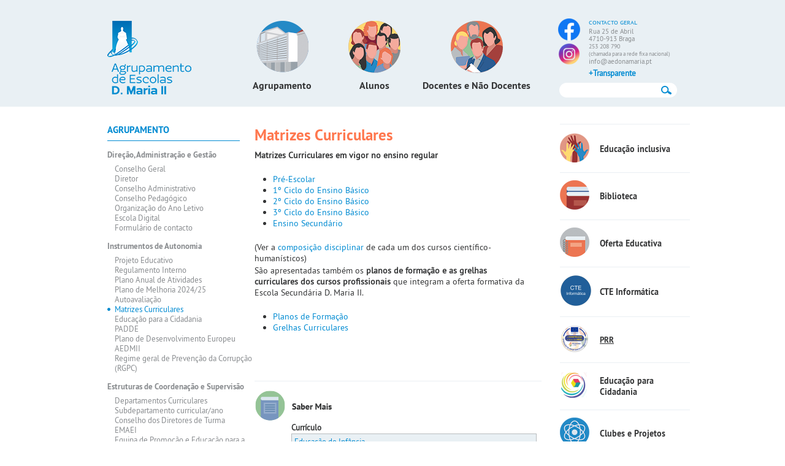

--- FILE ---
content_type: text/html; charset=utf-8
request_url: https://www.aedonamaria.pt/content/matrizes-curriculares
body_size: 9251
content:
<!DOCTYPE html>
<!--[if IEMobile 7]><html class="iem7"  lang="pt-pt" dir="ltr"><![endif]-->
<!--[if lte IE 6]><html class="lt-ie9 lt-ie8 lt-ie7"  lang="pt-pt" dir="ltr"><![endif]-->
<!--[if (IE 7)&(!IEMobile)]><html class="lt-ie9 lt-ie8"  lang="pt-pt" dir="ltr"><![endif]-->
<!--[if IE 8]><html class="lt-ie9"  lang="pt-pt" dir="ltr"><![endif]-->
<!--[if (gte IE 9)|(gt IEMobile 7)]><!--><html  lang="pt-pt" dir="ltr" prefix="content: http://purl.org/rss/1.0/modules/content/ dc: http://purl.org/dc/terms/ foaf: http://xmlns.com/foaf/0.1/ og: http://ogp.me/ns# rdfs: http://www.w3.org/2000/01/rdf-schema# sioc: http://rdfs.org/sioc/ns# sioct: http://rdfs.org/sioc/types# skos: http://www.w3.org/2004/02/skos/core# xsd: http://www.w3.org/2001/XMLSchema#"><!--<![endif]-->

<head>
  <meta charset="utf-8" />
<meta name="Generator" content="Drupal 7 (http://drupal.org)" />
<link rel="canonical" href="/content/matrizes-curriculares" />
<link rel="shortlink" href="/node/632" />
<link rel="shortcut icon" href="https://www.aedonamaria.pt/sites/all/themes/donamaria/favicon.ico" type="image/vnd.microsoft.icon" />
  <title>Matrizes Curriculares | Agrupamento de Escolas D. Maria II</title>

      <meta name="MobileOptimized" content="width">
    <meta name="HandheldFriendly" content="true">
    <meta name="viewport" content="width=device-width">
    <!--[if IEMobile]><meta http-equiv="cleartype" content="on"><![endif]-->

  <style>
@import url("https://www.aedonamaria.pt/modules/system/system.base.css?sj96u1");
</style>
<style>
@import url("https://www.aedonamaria.pt/sites/all/modules/calendar/css/calendar_multiday.css?sj96u1");
@import url("https://www.aedonamaria.pt/modules/field/theme/field.css?sj96u1");
@import url("https://www.aedonamaria.pt/modules/node/node.css?sj96u1");
@import url("https://www.aedonamaria.pt/modules/search/search.css?sj96u1");
@import url("https://www.aedonamaria.pt/modules/user/user.css?sj96u1");
@import url("https://www.aedonamaria.pt/sites/all/modules/views/css/views.css?sj96u1");
@import url("https://www.aedonamaria.pt/sites/all/modules/media/modules/media_wysiwyg/css/media_wysiwyg.base.css?sj96u1");
</style>
<style>
@import url("https://www.aedonamaria.pt/sites/all/modules/colorbox/styles/default/colorbox_style.css?sj96u1");
@import url("https://www.aedonamaria.pt/sites/all/modules/ctools/css/ctools.css?sj96u1");
</style>
<style>
@import url("https://www.aedonamaria.pt/sites/all/themes/donamaria/css/styles.css?sj96u1");
</style>
  <script src="https://www.aedonamaria.pt/misc/jquery.js?v=1.4.4"></script>
<script src="https://www.aedonamaria.pt/misc/jquery-extend-3.4.0.js?v=1.4.4"></script>
<script src="https://www.aedonamaria.pt/misc/jquery-html-prefilter-3.5.0-backport.js?v=1.4.4"></script>
<script src="https://www.aedonamaria.pt/misc/jquery.once.js?v=1.2"></script>
<script src="https://www.aedonamaria.pt/misc/drupal.js?sj96u1"></script>
<script src="https://www.aedonamaria.pt/sites/all/modules/entityreference/js/entityreference.js?sj96u1"></script>
<script src="https://www.aedonamaria.pt/sites/default/files/languages/pt-pt_aOUM6BT37iclm6dNxga1Ndz0R_yEz7bTjOVYw-t1HpQ.js?sj96u1"></script>
<script src="https://www.aedonamaria.pt/sites/all/libraries/colorbox/jquery.colorbox-min.js?sj96u1"></script>
<script src="https://www.aedonamaria.pt/sites/all/libraries/DOMPurify/purify.min.js?sj96u1"></script>
<script src="https://www.aedonamaria.pt/sites/all/modules/colorbox/js/colorbox.js?sj96u1"></script>
<script src="https://www.aedonamaria.pt/sites/all/modules/colorbox/styles/default/colorbox_style.js?sj96u1"></script>
<script src="https://www.aedonamaria.pt/sites/all/modules/colorbox/js/colorbox_load.js?sj96u1"></script>
<script src="https://www.aedonamaria.pt/sites/all/modules/google_analytics/googleanalytics.js?sj96u1"></script>
<script src="https://www.googletagmanager.com/gtag/js?id=UA-51816452-1"></script>
<script>window.dataLayer = window.dataLayer || [];function gtag(){dataLayer.push(arguments)};gtag("js", new Date());gtag("set", "developer_id.dMDhkMT", true);gtag("config", "UA-51816452-1", {"groups":"default"});</script>
<script src="https://www.aedonamaria.pt/sites/all/themes/donamaria/js/script.js?sj96u1"></script>
<script>jQuery.extend(Drupal.settings, {"basePath":"\/","pathPrefix":"","ajaxPageState":{"theme":"donamaria","theme_token":"0uVV8TaMl39IYHGgJFZH-qX_TXilLd6z41C1Uuni3mo","js":{"misc\/jquery.js":1,"misc\/jquery-extend-3.4.0.js":1,"misc\/jquery-html-prefilter-3.5.0-backport.js":1,"misc\/jquery.once.js":1,"misc\/drupal.js":1,"sites\/all\/modules\/entityreference\/js\/entityreference.js":1,"public:\/\/languages\/pt-pt_aOUM6BT37iclm6dNxga1Ndz0R_yEz7bTjOVYw-t1HpQ.js":1,"sites\/all\/libraries\/colorbox\/jquery.colorbox-min.js":1,"sites\/all\/libraries\/DOMPurify\/purify.min.js":1,"sites\/all\/modules\/colorbox\/js\/colorbox.js":1,"sites\/all\/modules\/colorbox\/styles\/default\/colorbox_style.js":1,"sites\/all\/modules\/colorbox\/js\/colorbox_load.js":1,"sites\/all\/modules\/google_analytics\/googleanalytics.js":1,"https:\/\/www.googletagmanager.com\/gtag\/js?id=UA-51816452-1":1,"0":1,"sites\/all\/themes\/donamaria\/js\/script.js":1},"css":{"modules\/system\/system.base.css":1,"modules\/system\/system.menus.css":1,"modules\/system\/system.messages.css":1,"modules\/system\/system.theme.css":1,"sites\/all\/modules\/calendar\/css\/calendar_multiday.css":1,"modules\/field\/theme\/field.css":1,"modules\/node\/node.css":1,"modules\/search\/search.css":1,"modules\/user\/user.css":1,"sites\/all\/modules\/views\/css\/views.css":1,"sites\/all\/modules\/media\/modules\/media_wysiwyg\/css\/media_wysiwyg.base.css":1,"sites\/all\/modules\/colorbox\/styles\/default\/colorbox_style.css":1,"sites\/all\/modules\/ctools\/css\/ctools.css":1,"sites\/all\/themes\/donamaria\/system.menus.css":1,"sites\/all\/themes\/donamaria\/system.messages.css":1,"sites\/all\/themes\/donamaria\/system.theme.css":1,"sites\/all\/themes\/donamaria\/css\/styles.css":1}},"colorbox":{"opacity":"0.85","current":"{current} of {total}","previous":"\u00ab Prev","next":"Next \u00bb","close":"Fechar","maxWidth":"98%","maxHeight":"98%","fixed":true,"mobiledetect":true,"mobiledevicewidth":"480px","file_public_path":"\/sites\/default\/files","specificPagesDefaultValue":"admin*\nimagebrowser*\nimg_assist*\nimce*\nnode\/add\/*\nnode\/*\/edit\nprint\/*\nprintpdf\/*\nsystem\/ajax\nsystem\/ajax\/*"},"googleanalytics":{"account":["UA-51816452-1"],"trackOutbound":1,"trackMailto":1,"trackDownload":1,"trackDownloadExtensions":"7z|aac|arc|arj|asf|asx|avi|bin|csv|doc(x|m)?|dot(x|m)?|exe|flv|gif|gz|gzip|hqx|jar|jpe?g|js|mp(2|3|4|e?g)|mov(ie)?|msi|msp|pdf|phps|png|ppt(x|m)?|pot(x|m)?|pps(x|m)?|ppam|sld(x|m)?|thmx|qtm?|ra(m|r)?|sea|sit|tar|tgz|torrent|txt|wav|wma|wmv|wpd|xls(x|m|b)?|xlt(x|m)|xlam|xml|z|zip","trackColorbox":1},"urlIsAjaxTrusted":{"\/content\/matrizes-curriculares":true}});</script>
      <!--[if lt IE 9]>
    <script src="/sites/all/themes/zen/js/html5-respond.js"></script>
    <![endif]-->
  </head>
<body class="html not-front not-logged-in two-sidebars page-node page-node- page-node-632 node-type-page section-content" >
      <p id="skip-link">
      <a href="#main-menu" class="element-invisible element-focusable">Jump to navigation</a>
    </p>
      
<div id="topo"><div id="center">

  <header class="header" id="header" role="banner">

          <a href="/" title="Início" rel="home" class="header__logo" id="logo"><img src="https://www.aedonamaria.pt/sites/default/files/logo_0.png" alt="Início" class="header__logo-image" /></a>
    
    
    
      <div class="header__region region region-header">
    <div id="block-system-main-menu" class="block block-system block-menu first odd" role="navigation">

      
  <ul class="menu"><li class="menu__item is-expanded is-active-trail first expanded active-trail"><span title="" class="menu__link is-active-trail active-trail nolink" tabindex="0">Agrupamento</span><ul class="menu"><li class="menu__item is-expanded first expanded"><a href="/content/direcao-administracao-e-gestao" class="menu__link">Direção, Administração e Gestão</a><ul class="menu"><li class="menu__item is-leaf first leaf"><a href="/content/conselho-geral" class="menu__link">Conselho Geral</a></li>
<li class="menu__item is-leaf leaf"><a href="/content/diretor" class="menu__link">Diretor</a></li>
<li class="menu__item is-leaf leaf"><a href="/content/conselho-administrativo" class="menu__link">Conselho Administrativo</a></li>
<li class="menu__item is-leaf leaf"><a href="/content/conselho-pedagogico" class="menu__link">Conselho Pedagógico</a></li>
<li class="menu__item is-leaf leaf"><a href="/content/organizacao-do-ano-letivo" class="menu__link">Organização do Ano Letivo</a></li>
<li class="menu__item is-leaf leaf"><a href="/content/escola-digital" class="menu__link">Escola Digital</a></li>
<li class="menu__item is-leaf last leaf"><a href="/content/formulario-de-contacto" class="menu__link">Formulário de contacto</a></li>
</ul></li>
<li class="menu__item is-expanded is-active-trail expanded active-trail"><a href="/content/instrumentos-de-autonomia" title="Projeto Educativo, Regulamento Interno, Plano Anual de Atividades, Auto-avaliação" class="menu__link is-active-trail active-trail">Instrumentos de Autonomia</a><ul class="menu"><li class="menu__item is-leaf first leaf"><a href="/content/projeto-educativo" class="menu__link">Projeto Educativo</a></li>
<li class="menu__item is-leaf leaf"><a href="/content/regulamento-interno" class="menu__link">Regulamento Interno</a></li>
<li class="menu__item is-collapsed collapsed"><a href="/content/plano-anual-de-atividades" class="menu__link">Plano Anual de Atividades</a></li>
<li class="menu__item is-leaf leaf"><a href="/content/plano-de-melhoria-202425" class="menu__link">Plano de Melhoria 2024/25</a></li>
<li class="menu__item is-collapsed collapsed"><a href="/content/autoavaliacao-conhecer-para-aprender-agir-para-melhorar" class="menu__link">Autoavaliação</a></li>
<li class="menu__item is-leaf is-active-trail leaf active-trail"><a href="/content/matrizes-curriculares" class="menu__link is-active-trail active-trail active">Matrizes Curriculares</a></li>
<li class="menu__item is-leaf leaf"><a href="/content/educacao-para-cidadania" class="menu__link">Educação para a Cidadania</a></li>
<li class="menu__item is-leaf leaf"><a href="/content/padde" class="menu__link">PADDE</a></li>
<li class="menu__item is-leaf leaf"><a href="/content/plano-de-desenvolvimento-europeu-aedmii" class="menu__link">Plano de Desenvolvimento Europeu AEDMII</a></li>
<li class="menu__item is-leaf last leaf"><a href="/content/regime-geral-de-prevencao-da-corrupcao-rgpc" class="menu__link">Regime geral de Prevenção da Corrupção (RGPC)</a></li>
</ul></li>
<li class="menu__item is-expanded expanded"><a href="/content/estruturas-de-coordenacao-e-supervisao" title="Órgãos intermédios de coordenação e supervisão pedagógica" class="menu__link">Estruturas de Coordenação e Supervisão</a><ul class="menu"><li class="menu__item is-leaf first leaf"><a href="/content/departamentos-curriculares" class="menu__link">Departamentos Curriculares</a></li>
<li class="menu__item is-leaf leaf"><a href="/content/subdepartamento-curricular-ano" class="menu__link">Subdepartamento curricular/ano</a></li>
<li class="menu__item is-leaf leaf"><a href="/content/conselho-dos-diretores-de-turma" class="menu__link">Conselho dos Diretores de Turma</a></li>
<li class="menu__item is-leaf leaf"><a href="/content/emaei" title="Equipa Multidisciplinar de Apoio Educativo" class="menu__link">EMAEI</a></li>
<li class="menu__item is-leaf leaf"><a href="/content/equipa-de-promocao-e-educacao-para-saude-pes" class="menu__link">Equipa de Promoção e Educação para a Saúde (PES)</a></li>
<li class="menu__item is-leaf leaf"><a href="/content/projetos-de-desenvolvimento-educativo" class="menu__link">Projetos de Desenvolvimento Educativo</a></li>
<li class="menu__item is-expanded expanded"><a href="/content/conselho-dos-cursos-profissionais" class="menu__link">Conselho dos Cursos Profissionais</a><ul class="menu"><li class="menu__item is-leaf first last leaf"><a href="/content/eqavet" class="menu__link">EQAVET</a></li>
</ul></li>
<li class="menu__item is-leaf last leaf"><a href="/content/conselho-de-curso" class="menu__link">Conselho de Curso</a></li>
</ul></li>
<li class="menu__item is-leaf leaf"><a href="/content/apresentacao-0" class="menu__link">O Agrupamento</a></li>
<li class="menu__item is-expanded expanded"><a href="/content/escola-secundaria-d-maria-ii-sede" title="Apresentação, Instalações, Recursos Humanos, Horários e Cedência de Espaços" class="menu__link">Escola Secundária D. Maria II (Sede)</a><ul class="menu"><li class="menu__item is-leaf first leaf"><a href="/content/patrono" class="menu__link">Patrono</a></li>
<li class="menu__item is-leaf last leaf"><a href="/content/oferta-educativa-es-d-maria-ii" class="menu__link">Oferta Educativa</a></li>
</ul></li>
<li class="menu__item is-expanded expanded"><a href="/content/escola-basica-de-lamacaes" class="menu__link">Escola Básica de Lamaçães</a><ul class="menu"><li class="menu__item is-leaf first last leaf"><a href="/content/oferta-educativa-escola-basica-lamacaes" class="menu__link">Oferta Educativa</a></li>
</ul></li>
<li class="menu__item is-leaf leaf"><a href="/content/escola-basica-de-tenoes" class="menu__link">Escola Básica de Tenões</a></li>
<li class="menu__item is-leaf leaf"><a href="/content/escola-basica-de-nogueiro" class="menu__link">Escola Básica de Nogueiró</a></li>
<li class="menu__item is-leaf leaf"><a href="/content/escola-basica-do-bairro-economico" class="menu__link">Escola Básica do Bairro Económico</a></li>
<li class="menu__item is-leaf leaf"><a href="/content/escola-basica-no-2-de-lamacaes" class="menu__link">Escola Básica nº 2 de Lamaçães</a></li>
<li class="menu__item is-leaf leaf"><a href="/content/escola-basica-santa-tecla" class="menu__link">Escola Básica Santa Tecla</a></li>
<li class="menu__item is-leaf leaf"><a href="/content/escola-basica-de-s-joao-do-souto" class="menu__link">Escola Básica de S. João do Souto</a></li>
<li class="menu__item is-leaf leaf"><a href="/content/jardim-de-infancia-de-lamacaes" class="menu__link">Jardim de Infância de Lamaçães</a></li>
<li class="menu__item is-leaf leaf"><a href="/content/jardim-de-infancia-bracara-augusta" class="menu__link">Jardim de Infância Bracara Augusta</a></li>
<li class="menu__item is-leaf last leaf"><a href="/content/associacoes-de-pais-e-encarregados-de-educacao" title="Associações de Pais e Encarregados de Educação do AE D. Maria II" class="menu__link">Associações de Pais e Encarregados de Educação</a></li>
</ul></li>
<li class="menu__item is-expanded expanded"><span title="" class="menu__link nolink" tabindex="0">Alunos</span><ul class="menu"><li class="menu__item is-leaf first leaf"><a href="/content/acao-social-escolar" title="SASE" class="menu__link">Ação Social Escolar</a></li>
<li class="menu__item is-leaf leaf"><a href="/content/atendimento-dos-diretores-de-turma" class="menu__link">Atendimento dos Diretores de Turma</a></li>
<li class="menu__item is-leaf leaf"><a href="/content/calendario-escolar" title="Calendário escolar" class="menu__link">Calendário Escolar</a></li>
<li class="menu__item is-leaf leaf"><a href="/content/criterios-de-avaliacao" title="Critérios de avaliação em vigor para cada disciplina ou área disciplinar" class="menu__link">Critérios de Avaliação</a></li>
<li class="menu__item is-leaf leaf"><a href="/content/educacao-inclusiva" class="menu__link">Educação Inclusiva</a></li>
<li class="menu__item is-leaf leaf"><a href="/content/gabinete-de-informacao-e-apoio-ao-aluno" class="menu__link">Gabinete de Informação e Apoio ao Aluno</a></li>
<li class="menu__item is-leaf leaf"><a href="/content/exames-modulares" class="menu__link">Exames Modulares</a></li>
<li class="menu__item is-leaf leaf"><a href="/content/horarios-das-turmas-salas-de-estudo" title="Horários em vigor para as turmas do agrupamento" class="menu__link">Horários - turmas e salas de estudo</a></li>
<li class="menu__item is-leaf leaf"><a href="/content/matriculas-renovacao" class="menu__link">Matrículas / Renovação</a></li>
<li class="menu__item is-leaf leaf"><a href="/content/manuais-escolares" class="menu__link">Manuais Escolares</a></li>
<li class="menu__item is-leaf leaf"><a href="/content/portal-do-aluno" class="menu__link">Portal do Aluno</a></li>
<li class="menu__item is-leaf leaf"><a href="/content/provas-e-exames-2024" class="menu__link">Provas e Exames 2024</a></li>
<li class="menu__item is-leaf leaf"><a href="/content/reconhecimento-do-merito" title="Publicitação dos prémios de mérito" class="menu__link">Reconhecimento do Mérito</a></li>
<li class="menu__item is-leaf leaf"><a href="/content/servico-de-psicologia-e-orientacao" class="menu__link">Serviço de Psicologia e Orientação</a></li>
<li class="menu__item is-leaf last leaf"><a href="/content/provas-e-exames-2025" class="menu__link">Provas e Exames 2025</a></li>
</ul></li>
<li class="menu__item is-expanded last expanded"><span title="" class="menu__link nolink" tabindex="0">Docentes e Não Docentes</span><ul class="menu"><li class="menu__item is-leaf first leaf"><a href="/content/avaliacao-do-desempenho-docente" class="menu__link">Avaliação do desempenho docente</a></li>
<li class="menu__item is-leaf leaf"><a href="/content/servicos-administrativos" class="menu__link">Serviços Administrativos</a></li>
<li class="menu__item is-expanded expanded"><a href="/content/assistentes-operacionais" class="menu__link">Assistentes Operacionais</a><ul class="menu"><li class="menu__item is-leaf first leaf"><a href="/content/concurso-assistentes-operacionais" class="menu__link">Procedimento concursal comum</a></li>
<li class="menu__item is-leaf last leaf"><a href="/content/procedimento-concursal-de-regularizacao" class="menu__link">Procedimento Concursal de Regularização</a></li>
</ul></li>
<li class="menu__item is-leaf leaf"><a href="/content/avaliacao-do-desempenho-nao-docente" class="menu__link">Avaliação do desempenho não docente</a></li>
<li class="menu__item is-leaf leaf"><a href="/content/correio-institucional" title="Aceder ao correio institucional" class="menu__link">WebMail Institucional</a></li>
<li class="menu__item is-expanded last expanded"><a href="/content/concursos-de-docentes-oferta-de-escola" class="menu__link">Concursos de Docentes</a><ul class="menu"><li class="menu__item is-leaf first leaf"><a href="/content/oferta-de-escola-2024-2025" class="menu__link">Oferta de Escola 2024-2025</a></li>
<li class="menu__item is-leaf last leaf"><a href="/content/publicitacao-de-contratos" title="Publicitação de contratos a termo certo e incerto" class="menu__link">Publicitação de contratos</a></li>
</ul></li>
</ul></li>
</ul>
</div>
<div id="block-nodeblock-22" class="block block-nodeblock even">

      
  <div  about="/content/contacto-geral-topo" typeof="foaf:Document" class="ds-1col node node-page view-mode-full clearfix">

  
  <div class="field field-name-title field-type-ds field-label-hidden"><div class="field-items"><div class="field-item even" property="dc:title"><h1>Contacto Geral Topo</h1></div></div></div><div class="field field-name-body field-type-text-with-summary field-label-hidden"><div class="field-items"><div class="field-item even" property="content:encoded"><table align="right" border="0" cellpadding="0" cellspacing="0" style="border: 0px; width: 195px;">
<tbody>
<tr>
<td style="vertical-align: top; padding-right: 10px;">
<p><a href="https://www.facebook.com/aedmii/" target="_blank"><img alt="" src="https://aedonamaria.pt/sites/default/files/icon_facebook.png" /></a></p>
<p><a href="https://www.instagram.com/aedmii/" target="_blank"><img alt="" src="https://aedonamaria.pt/sites/default/files/icon_instagram.png" /></a></p>
</td>
<td style="vertical-align: top;">
<p><span style="color: rgb(0, 139, 210);">CONTACTO GERAL</span></p>
<div>Rua 25 de Abril</div>
<div>4710-913 Braga</div>
<div><span style="font-size: 0.923em;">253 208 790</span></div>
<div style="font-size: smaller;">(chamada para a rede fixa nacional)</div>
<div><a href="mailto:info@aedonamaria.pt">info@aedonamaria.pt</a></div>
<div><strong><a href="https://www.aedonamaria.pt/content/transparente" style="color:#008bd2; font-size:1.2em; margin-top:7px; display: block;">+Transparente</a></strong></div>
</td>
</tr>
</tbody>
</table>
<p> </p>
<style type="text/css">
<!--/*--><![CDATA[/* ><!--*/

	#block-nodeblock-22 {
		height: 105px;
	}

/*--><!]]>*/
</style></div></div></div><div class="field field-name-share field-type-ds field-label-hidden"><div class="field-items"><div class="field-item even"><p><a class="addthis_button_facebook"></a><a class="addthis_button_twitter"></a><a class="addthis_button_email"></a><a class="addthis_button_print"></a><a class="addthis_button_compact"></a></p>
</div></div></div></div>


</div>
<div id="block-search-form" class="block block-search last odd" role="search">

      
  <form action="/content/matrizes-curriculares" method="post" id="search-block-form" accept-charset="UTF-8"><div><div class="container-inline">
      <h2 class="element-invisible">Formulário de procura</h2>
    <div class="form-item form-type-textfield form-item-search-block-form">
  <label class="element-invisible" for="edit-search-block-form--2">Procurar </label>
 <input title="Introduza os termos pelos quais pretende pesquisar." type="text" id="edit-search-block-form--2" name="search_block_form" value="" size="15" maxlength="128" class="form-text" />
</div>
<div class="form-actions form-wrapper" id="edit-actions"><input type="submit" id="edit-submit" name="op" value="Procurar" class="form-submit" /></div><input type="hidden" name="form_build_id" value="form-w6zrixlNUDZSvQLS4ATlTnsCQW_dbjZFzhtCkqckCxU" />
<input type="hidden" name="form_id" value="search_block_form" />
</div>
</div></form>
</div>
  </div>

  </header>
  
  </div>
</div>
  
<div id="centro"><div id="center">

  <div id="main">
  
	  
	            <section class="region region-sidebar-first column sidebar">
    <div id="block-menu-block-2" class="block block-menu-block first odd" role="navigation">

      
  <div class="menu-block-wrapper menu-block-2 menu-name-main-menu parent-mlid-0 menu-level-1">
  <ul class="menu"><li class="menu__item is-expanded is-active-trail first expanded active-trail menu-mlid-237"><span title="" class="menu__link is-active-trail active-trail nolink" tabindex="0">Agrupamento</span><ul class="menu"><li class="menu__item is-expanded first expanded menu-mlid-537"><a href="/content/direcao-administracao-e-gestao" class="menu__link">Direção, Administração e Gestão</a><ul class="menu"><li class="menu__item is-leaf first leaf menu-mlid-538"><a href="/content/conselho-geral" class="menu__link">Conselho Geral</a></li>
<li class="menu__item is-leaf leaf menu-mlid-539"><a href="/content/diretor" class="menu__link">Diretor</a></li>
<li class="menu__item is-leaf leaf menu-mlid-541"><a href="/content/conselho-administrativo" class="menu__link">Conselho Administrativo</a></li>
<li class="menu__item is-leaf leaf menu-mlid-540"><a href="/content/conselho-pedagogico" class="menu__link">Conselho Pedagógico</a></li>
<li class="menu__item is-leaf leaf menu-mlid-1907"><a href="/content/organizacao-do-ano-letivo" class="menu__link">Organização do Ano Letivo</a></li>
<li class="menu__item is-leaf leaf menu-mlid-2619"><a href="/content/escola-digital" class="menu__link">Escola Digital</a></li>
<li class="menu__item is-leaf last leaf menu-mlid-531"><a href="/content/formulario-de-contacto" class="menu__link">Formulário de contacto</a></li>
</ul></li>
<li class="menu__item is-expanded is-active-trail expanded active-trail menu-mlid-608"><a href="/content/instrumentos-de-autonomia" title="Projeto Educativo, Regulamento Interno, Plano Anual de Atividades, Auto-avaliação" class="menu__link is-active-trail is-active-trail active-trail active-trail">Instrumentos de Autonomia</a><ul class="menu"><li class="menu__item is-leaf first leaf menu-mlid-618"><a href="/content/projeto-educativo" class="menu__link">Projeto Educativo</a></li>
<li class="menu__item is-leaf leaf menu-mlid-619"><a href="/content/regulamento-interno" class="menu__link">Regulamento Interno</a></li>
<li class="menu__item is-collapsed collapsed menu-mlid-620"><a href="/content/plano-anual-de-atividades" class="menu__link">Plano Anual de Atividades</a></li>
<li class="menu__item is-leaf leaf menu-mlid-2898"><a href="/content/plano-de-melhoria-202425" class="menu__link">Plano de Melhoria 2024/25</a></li>
<li class="menu__item is-collapsed collapsed menu-mlid-621"><a href="/content/autoavaliacao-conhecer-para-aprender-agir-para-melhorar" class="menu__link">Autoavaliação</a></li>
<li class="menu__item is-leaf is-active-trail is-active leaf active-trail active menu-mlid-663"><a href="/content/matrizes-curriculares" class="menu__link is-active-trail is-active-trail active-trail active-trail active">Matrizes Curriculares</a></li>
<li class="menu__item is-leaf leaf menu-mlid-1897"><a href="/content/educacao-para-cidadania" class="menu__link">Educação para a Cidadania</a></li>
<li class="menu__item is-leaf leaf menu-mlid-2615"><a href="/content/padde" class="menu__link">PADDE</a></li>
<li class="menu__item is-leaf leaf menu-mlid-2899"><a href="/content/plano-de-desenvolvimento-europeu-aedmii" class="menu__link">Plano de Desenvolvimento Europeu AEDMII</a></li>
<li class="menu__item is-leaf last leaf menu-mlid-2896"><a href="/content/regime-geral-de-prevencao-da-corrupcao-rgpc" class="menu__link">Regime geral de Prevenção da Corrupção (RGPC)</a></li>
</ul></li>
<li class="menu__item is-expanded expanded menu-mlid-609"><a href="/content/estruturas-de-coordenacao-e-supervisao" title="Órgãos intermédios de coordenação e supervisão pedagógica" class="menu__link">Estruturas de Coordenação e Supervisão</a><ul class="menu"><li class="menu__item is-leaf first leaf menu-mlid-622"><a href="/content/departamentos-curriculares" class="menu__link">Departamentos Curriculares</a></li>
<li class="menu__item is-leaf leaf menu-mlid-623"><a href="/content/subdepartamento-curricular-ano" class="menu__link">Subdepartamento curricular/ano</a></li>
<li class="menu__item is-leaf leaf menu-mlid-624"><a href="/content/conselho-dos-diretores-de-turma" class="menu__link">Conselho dos Diretores de Turma</a></li>
<li class="menu__item is-leaf leaf menu-mlid-1917"><a href="/content/emaei" title="Equipa Multidisciplinar de Apoio Educativo" class="menu__link">EMAEI</a></li>
<li class="menu__item is-leaf leaf menu-mlid-626"><a href="/content/equipa-de-promocao-e-educacao-para-saude-pes" class="menu__link">Equipa de Promoção e Educação para a Saúde (PES)</a></li>
<li class="menu__item is-leaf leaf menu-mlid-627"><a href="/content/projetos-de-desenvolvimento-educativo" class="menu__link">Projetos de Desenvolvimento Educativo</a></li>
<li class="menu__item is-expanded expanded menu-mlid-659"><a href="/content/conselho-dos-cursos-profissionais" class="menu__link">Conselho dos Cursos Profissionais</a><ul class="menu"><li class="menu__item is-leaf first last leaf menu-mlid-1898"><a href="/content/eqavet" class="menu__link">EQAVET</a></li>
</ul></li>
<li class="menu__item is-leaf last leaf menu-mlid-660"><a href="/content/conselho-de-curso" class="menu__link">Conselho de Curso</a></li>
</ul></li>
<li class="menu__item is-leaf leaf menu-mlid-601"><a href="/content/apresentacao-0" class="menu__link">O Agrupamento</a></li>
<li class="menu__item is-expanded expanded menu-mlid-447"><a href="/content/escola-secundaria-d-maria-ii-sede" title="Apresentação, Instalações, Recursos Humanos, Horários e Cedência de Espaços" class="menu__link">Escola Secundária D. Maria II (Sede)</a><ul class="menu"><li class="menu__item is-leaf first leaf menu-mlid-602"><a href="/content/patrono" class="menu__link">Patrono</a></li>
<li class="menu__item is-leaf last leaf menu-mlid-607"><a href="/content/oferta-educativa-es-d-maria-ii" class="menu__link">Oferta Educativa</a></li>
</ul></li>
<li class="menu__item is-expanded expanded menu-mlid-486"><a href="/content/escola-basica-de-lamacaes" class="menu__link">Escola Básica de Lamaçães</a><ul class="menu"><li class="menu__item is-leaf first last leaf menu-mlid-614"><a href="/content/oferta-educativa-escola-basica-lamacaes" class="menu__link">Oferta Educativa</a></li>
</ul></li>
<li class="menu__item is-leaf leaf menu-mlid-496"><a href="/content/escola-basica-de-tenoes" class="menu__link">Escola Básica de Tenões</a></li>
<li class="menu__item is-leaf leaf menu-mlid-497"><a href="/content/escola-basica-de-nogueiro" class="menu__link">Escola Básica de Nogueiró</a></li>
<li class="menu__item is-leaf leaf menu-mlid-579"><a href="/content/escola-basica-do-bairro-economico" class="menu__link">Escola Básica do Bairro Económico</a></li>
<li class="menu__item is-leaf leaf menu-mlid-580"><a href="/content/escola-basica-no-2-de-lamacaes" class="menu__link">Escola Básica nº 2 de Lamaçães</a></li>
<li class="menu__item is-leaf leaf menu-mlid-581"><a href="/content/escola-basica-santa-tecla" class="menu__link">Escola Básica Santa Tecla</a></li>
<li class="menu__item is-leaf leaf menu-mlid-582"><a href="/content/escola-basica-de-s-joao-do-souto" class="menu__link">Escola Básica de S. João do Souto</a></li>
<li class="menu__item is-leaf leaf menu-mlid-487"><a href="/content/jardim-de-infancia-de-lamacaes" class="menu__link">Jardim de Infância de Lamaçães</a></li>
<li class="menu__item is-leaf leaf menu-mlid-583"><a href="/content/jardim-de-infancia-bracara-augusta" class="menu__link">Jardim de Infância Bracara Augusta</a></li>
<li class="menu__item is-leaf last leaf menu-mlid-675"><a href="/content/associacoes-de-pais-e-encarregados-de-educacao" title="Associações de Pais e Encarregados de Educação do AE D. Maria II" class="menu__link">Associações de Pais e Encarregados de Educação</a></li>
</ul></li>
<li class="menu__item is-expanded expanded menu-mlid-445"><span title="" class="menu__link nolink" tabindex="0">Alunos</span><ul class="menu"><li class="menu__item is-leaf first leaf menu-mlid-651"><a href="/content/acao-social-escolar" title="SASE" class="menu__link">Ação Social Escolar</a></li>
<li class="menu__item is-leaf leaf menu-mlid-587"><a href="/content/atendimento-dos-diretores-de-turma" class="menu__link">Atendimento dos Diretores de Turma</a></li>
<li class="menu__item is-leaf leaf menu-mlid-1903"><a href="/content/calendario-escolar" title="Calendário escolar" class="menu__link">Calendário Escolar</a></li>
<li class="menu__item is-leaf leaf menu-mlid-585"><a href="/content/criterios-de-avaliacao" title="Critérios de avaliação em vigor para cada disciplina ou área disciplinar" class="menu__link">Critérios de Avaliação</a></li>
<li class="menu__item is-leaf leaf menu-mlid-594"><a href="/content/educacao-inclusiva" class="menu__link">Educação Inclusiva</a></li>
<li class="menu__item is-leaf leaf menu-mlid-592"><a href="/content/gabinete-de-informacao-e-apoio-ao-aluno" class="menu__link">Gabinete de Informação e Apoio ao Aluno</a></li>
<li class="menu__item is-leaf leaf menu-mlid-2618"><a href="/content/exames-modulares" class="menu__link">Exames Modulares</a></li>
<li class="menu__item is-leaf leaf menu-mlid-586"><a href="/content/horarios-das-turmas-salas-de-estudo" title="Horários em vigor para as turmas do agrupamento" class="menu__link">Horários - turmas e salas de estudo</a></li>
<li class="menu__item is-leaf leaf menu-mlid-1568"><a href="/content/matriculas-renovacao" class="menu__link">Matrículas / Renovação</a></li>
<li class="menu__item is-leaf leaf menu-mlid-591"><a href="/content/manuais-escolares" class="menu__link">Manuais Escolares</a></li>
<li class="menu__item is-leaf leaf menu-mlid-595"><a href="/content/portal-do-aluno" class="menu__link">Portal do Aluno</a></li>
<li class="menu__item is-leaf leaf menu-mlid-2624"><a href="/content/provas-e-exames-2024" class="menu__link">Provas e Exames 2024</a></li>
<li class="menu__item is-leaf leaf menu-mlid-662"><a href="/content/reconhecimento-do-merito" title="Publicitação dos prémios de mérito" class="menu__link">Reconhecimento do Mérito</a></li>
<li class="menu__item is-leaf leaf menu-mlid-593"><a href="/content/servico-de-psicologia-e-orientacao" class="menu__link">Serviço de Psicologia e Orientação</a></li>
<li class="menu__item is-leaf last leaf menu-mlid-2897"><a href="/content/provas-e-exames-2025" class="menu__link">Provas e Exames 2025</a></li>
</ul></li>
<li class="menu__item is-expanded last expanded menu-mlid-446"><span title="" class="menu__link nolink" tabindex="0">Docentes e Não Docentes</span><ul class="menu"><li class="menu__item is-leaf first leaf menu-mlid-597"><a href="/content/avaliacao-do-desempenho-docente" class="menu__link">Avaliação do desempenho docente</a></li>
<li class="menu__item is-leaf leaf menu-mlid-598"><a href="/content/servicos-administrativos" class="menu__link">Serviços Administrativos</a></li>
<li class="menu__item is-expanded expanded menu-mlid-599"><a href="/content/assistentes-operacionais" class="menu__link">Assistentes Operacionais</a><ul class="menu"><li class="menu__item is-leaf first leaf menu-mlid-1570"><a href="/content/concurso-assistentes-operacionais" class="menu__link">Procedimento concursal comum</a></li>
<li class="menu__item is-leaf last leaf menu-mlid-2625"><a href="/content/procedimento-concursal-de-regularizacao" class="menu__link">Procedimento Concursal de Regularização</a></li>
</ul></li>
<li class="menu__item is-leaf leaf menu-mlid-600"><a href="/content/avaliacao-do-desempenho-nao-docente" class="menu__link">Avaliação do desempenho não docente</a></li>
<li class="menu__item is-leaf leaf menu-mlid-617"><a href="/content/correio-institucional" title="Aceder ao correio institucional" class="menu__link">WebMail Institucional</a></li>
<li class="menu__item is-expanded last expanded menu-mlid-596"><a href="/content/concursos-de-docentes-oferta-de-escola" class="menu__link">Concursos de Docentes</a><ul class="menu"><li class="menu__item is-leaf first leaf menu-mlid-2616"><a href="/content/oferta-de-escola-2024-2025" class="menu__link">Oferta de Escola 2024-2025</a></li>
<li class="menu__item is-leaf last leaf menu-mlid-652"><a href="/content/publicitacao-de-contratos" title="Publicitação de contratos a termo certo e incerto" class="menu__link">Publicitação de contratos</a></li>
</ul></li>
</ul></li>
</ul></div>

</div>
<div id="block-block-11" class="block block-block last even">

      
  <p style="width:192px; margin:0px;"><a href="https://inovar.aedonamaria.pt/inovarpaa//viewer/app/index.html#/home" target="_blank"><img height="223" width="192" class="media-element file-default" data-delta="1" typeof="foaf:Image" src="https://aedonamaria.pt/sites/default/files/bannercalendario.jpg" alt="" /></a></p>

</div>
  </section>
    
    <div id="content" class="column" role="main">
	      


<div  about="/content/matrizes-curriculares" typeof="foaf:Document" class="ds-1col node node-page view-mode-full clearfix">

  
  <div class="field field-name-title field-type-ds field-label-hidden"><div class="field-items"><div class="field-item even" property="dc:title"><h1>Matrizes Curriculares</h1></div></div></div><div class="field field-name-body field-type-text-with-summary field-label-hidden"><div class="field-items"><div class="field-item even" property="content:encoded"><p><b>Matrizes Curriculares em vigor no ensino regular</b></p>
<ul>
<li><a href="https://mail.aedonamaria.pt/content/matriz-curricular-do-pre-escolar">Pré-Escolar</a></li>
<li><a href="https://mail.aedonamaria.pt/content/matriz-curricular-do-1o-ciclo-do-ensino-basico">1º Ciclo do Ensino Básico</a></li>
<li><a href="https://mail.aedonamaria.pt/content/matriz-curricular-do-2o-ciclo-do-ensino-basico" target="_blank">2º Ciclo do Ensino Básico</a></li>
<li><a href="https://mail.aedonamaria.pt/content/matriz-curricular-do-3o-ciclo-do-ensino-basico" target="_blank">3º Ciclo do Ensino Básico</a></li>
<li><a href="https://mail.aedonamaria.pt/content/matriz-curricular-do-ensino-secundario-cursos-cientifico-humanisticos" target="_blank">Ensino Secundário</a></li>
</ul>
<p>(Ver a <a href="https://mail.aedonamaria.pt/content/oferta-educativa-es-d-maria-ii">composição disciplinar</a> de cada um dos cursos científico-humanísticos)</p>
<p>São apresentadas também os <strong>planos de formação e as grelhas curriculares dos cursos profissionais</strong> que integram a oferta formativa da Escola Secundária D. Maria II.</p>
<ul>
<li><a href="https://mail.aedonamaria.pt/content/planos-de-formacao-ensino-profissional">Planos de Formação</a></li>
<li><a href="https://mail.aedonamaria.pt/content/grelhas-curriculares-ensino-profissional">Grelhas Curriculares</a></li>
</ul>
</div></div></div><div class="field field-name-share field-type-ds field-label-hidden"><div class="field-items"><div class="field-item even"><p><a class="addthis_button_facebook"></a><a class="addthis_button_twitter"></a><a class="addthis_button_email"></a><a class="addthis_button_print"></a><a class="addthis_button_compact"></a></p>
</div></div></div><div class="field field-name-field-saber-mais field-type-text-with-summary field-label-hidden"><div class="field-items"><div class="field-item even"><p><strong>Currículo</strong></p>
<table align="left" border="1" cellpadding="1" cellspacing="1" style="width:400px;">
<tbody>
<tr>
<td><a href="http://www.dge.mec.pt/educacao-de-infancia" target="_blank">Educação de Infância</a></td>
</tr>
<tr>
<td><a href="http://www.dge.mec.pt/ensino-basico" target="_blank">Ensino Básico</a></td>
</tr>
<tr>
<td><a href="http://www.dge.mec.pt/ensino-secundario" target="_blank">Ensino Secundário</a></td>
</tr>
<tr>
<td><a href="http://www.dge.mec.pt/educacao-para-saude" target="_blank">Educação para a Saúde</a></td>
</tr>
<tr>
<td><a href="http://www.dge.mec.pt/educacao-para-cidadania" target="_blank">Educação para a Cidadania</a></td>
</tr>
<tr>
<td><a href="http://www.dge.mec.pt/aec-atividades-de-enriquecimento-curricular" target="_blank">AEC</a></td>
</tr>
<tr>
<td><a href="http://www.dge.mec.pt/legislacao_geral_curriculo" target="_blank">Legislação</a></td>
</tr>
</tbody>
</table>
<p> </p>
</div></div></div></div>

	  

	<script type="text/javascript" src="//s7.addthis.com/js/300/addthis_widget.js#pubid=xa-5242d17345a6fe8c"></script>

    </div>
	
              <section class="region region-sidebar-second column sidebar">
    <div id="block-nodeblock-34" class="block block-nodeblock first last odd">

      
  <div  about="/content/links-direita-conteudos" typeof="foaf:Document" class="ds-1col node node-page view-mode-full clearfix">

  
  <div class="field field-name-title field-type-ds field-label-hidden"><div class="field-items"><div class="field-item even" property="dc:title"><h1>Links Direita Conteudos</h1></div></div></div><div class="field field-name-body field-type-text-with-summary field-label-hidden"><div class="field-items"><div class="field-item even" property="content:encoded"><table align="left" border="0" cellpadding="0" cellspacing="0" style="width: 212px;">
<tbody>
<tr>
<td style="width: 65px;"><a href="https://aedonamaria.pt/content/educacao-inclusiva"><div class="media media-element-container media-default"><div id="file-3256" class="file file-image file-image-png">

        <h2 class="element-invisible"><a href="https://aedonamaria.pt/file/ensinoinclusivopng">ensinoinclusivo.png</a></h2>
    
  
  <div class="content">
    <img height="48" width="48" class="media-element file-default" data-delta="9" typeof="foaf:Image" src="https://aedonamaria.pt/sites/default/files/ensinoinclusivo.png" alt="" />  </div>

  
</div>
</div></a></td>
<td><a href="https://aedonamaria.pt/content/educacao-inclusiva">Educação inclusiva</a></td>
</tr>
</tbody>
</table>
<table align="left" border="0" cellpadding="0" cellspacing="0" style="width: 212px;">
<tbody>
<tr>
<td style="width: 65px;"><a href="https://aedonamaria.pt/content/biblioteca-escolar"><div class="media media-element-container media-default"><div id="file-22" class="file file-image file-image-png">

        <h2 class="element-invisible"><a href="https://aedonamaria.pt/file/22">link1.png</a></h2>
    
  
  <div class="content">
    <img height="48" width="48" class="media-image media-element file-default" data-delta="1" typeof="foaf:Image" src="https://aedonamaria.pt/sites/default/files/biblioteca.png" alt="" />  </div>

  
</div>
</div></a></td>
<td><a href="https://aedonamaria.pt/content/biblioteca-escolar">Biblioteca</a></td>
</tr>
</tbody>
</table>
<table align="left" border="0" cellpadding="0" cellspacing="0" style="width: 212px;">
<tbody>
<tr>
<td style="width: 65px;"><a href="https://aedonamaria.pt/content/oferta-educativa-es-d-maria-ii"><div class="media media-element-container media-default"><div id="file-3261" class="file file-image file-image-png">

        <h2 class="element-invisible"><a href="https://aedonamaria.pt/file/ofertaedupng">oferta_edu.png</a></h2>
    
  
  <div class="content">
    <img height="48" width="48" class="media-element file-default" data-delta="12" typeof="foaf:Image" src="https://aedonamaria.pt/sites/default/files/oferta_edu.png" alt="" />  </div>

  
</div>
</div></a></td>
<td><a href="https://aedonamaria.pt/content/oferta-educativa-es-d-maria-ii">Oferta Educativa</a></td>
</tr>
</tbody>
</table>
<table align="left" border="0" cellpadding="0" cellspacing="0" style="width: 212px;">
<tbody>
<tr>
<td style="width: 65px;"><div class="media media-element-container media-default"><div id="file-3575" class="file file-image file-image-png">

        <h2 class="element-invisible"><a href="https://aedonamaria.pt/file/cte2png">cte2.png</a></h2>
    
  
  <div class="content">
    <a href="https://aedonamaria.pt/sites/default/files/cte2.png" class="colorbox-load"><img height="52" width="52" style="height: 52px; width: 52px;" class="media-element file-default" data-delta="18" typeof="foaf:Image" src="https://aedonamaria.pt/sites/default/files/resize/cte2-52x52.png" alt="" /></a>  </div>

  
</div>
</div></td>
<td><a href="https://www.aedonamaria.pt/noticias/1a-consulta-preliminar-ao-mercado-aquisicao-de-equipamentos-especificos-centro-tecnologico" target="_blank">CTE Informática</a></td>
</tr>
</tbody>
</table>
<table align="left" border="0" cellpadding="0" cellspacing="0" style="width: 212px;">
<tbody>
<tr>
<td style="width: 65px;"><div class="media media-element-container media-default"><div id="file-3717" class="file file-image file-image-png">

        <h2 class="element-invisible"><a href="https://aedonamaria.pt/file/seloimportanciaestrategicapng">selo_importancia_estrategica.png</a></h2>
    
  
  <div class="content">
    <a href="https://aedonamaria.pt/sites/default/files/selo_importancia_estrategica.png" class="colorbox-load"><img height="46" width="48" style="width: 48px; height: 46px;" class="media-element file-default" data-delta="19" typeof="foaf:Image" src="https://aedonamaria.pt/sites/default/files/resize/selo_importancia_estrategica-48x46.png" alt="" /></a>  </div>

  
</div>
</div></td>
<td>
<p><a href="https://aedonamaria.pt/noticias/pessoas-2030" style="font-size: 0.923em; text-decoration-line: underline;">PRR</a></p>
</td>
</tr>
</tbody>
</table>
<table align="left" border="0" cellpadding="0" cellspacing="0" style="width: 212px;">
<tbody>
<tr>
<td style="width: 65px;"><div class="media media-element-container media-default"><div id="file-3322" class="file file-image file-image-png">

        <h2 class="element-invisible"><a href="https://aedonamaria.pt/file/logoepc2png">logo_epc_2.png</a></h2>
    
  
  <div class="content">
    <a href="https://aedonamaria.pt/sites/default/files/logo_epc_2.png" class="colorbox-load"><img height="48" width="44" style="font-size: 12.0064px; height: 48px; width: 44px;" class="media-element file-default" data-delta="13" typeof="foaf:Image" src="https://aedonamaria.pt/sites/default/files/resize/logo_epc_2-44x48.png" alt="" /></a>  </div>

  
</div>
</div></td>
<td><a href="https://aedonamaria.pt/content/educacao-para-cidadania">Educação para Cidadania</a></td>
</tr>
</tbody>
</table>
<table align="left" border="0" cellpadding="0" cellspacing="0" style="width: 212px;">
<tbody>
<tr>
<td style="width: 65px;"><a href="https://aedonamaria.pt/content/projetos-erasmus" style="text-decoration-line: underline; font-size: 12.0064px;"><div class="media media-element-container media-default"><div id="file-28" class="file file-image file-image-png">

        <h2 class="element-invisible"><a href="https://aedonamaria.pt/file/28">link5.png</a></h2>
    
  
  <div class="content">
    <img height="48" width="48" class="media-image media-element file-default" data-delta="6" typeof="foaf:Image" src="https://aedonamaria.pt/sites/default/files/clubeeprojetos.png" alt="" />  </div>

  
</div>
</div></a></td>
<td><a href="https://aedonamaria.pt/content/clubes-projetos">Clubes e Projetos</a></td>
</tr>
</tbody>
</table>
<table align="left" border="0" cellpadding="0" cellspacing="0" style="width: 212px;">
<tbody>
<tr>
<td style="width: 65px;"><div class="media media-element-container media-default"><div id="file-3336" class="file file-image file-image-png">

        <h2 class="element-invisible"><a href="https://aedonamaria.pt/file/uepngpng">ue.png.png</a></h2>
    
  
  <div class="content">
    <a href="https://aedonamaria.pt/sites/default/files/ue.png.png" class="colorbox-load"><img height="48" width="48" style="height: 48px; width: 48px;" class="media-element file-default" data-delta="15" typeof="foaf:Image" src="https://aedonamaria.pt/sites/default/files/resize/ue.png-48x48.png" alt="" /></a>  </div>

  
</div>
</div></td>
<td>
<p><a href="https://aedonamaria.pt/content/erasmus-e-etwinnning">Erasmus+ e eTwinning</a></p>
</td>
</tr>
<tr>
<td style="width: 65px;"><a href="http://sites.google.com/aedonamaria.pt/pna-aedmaria/p%C3%A1gina-inicial" style="text-decoration-line: underline; font-size: 12.0064px;" target="_blank"><div class="media media-element-container media-default"><div id="file-3257" class="file file-image file-image-png">

        <h2 class="element-invisible"><a href="https://aedonamaria.pt/file/pnapng">pna.png</a></h2>
    
  
  <div class="content">
    <img height="48" width="48" class="media-element file-default" data-delta="10" typeof="foaf:Image" src="https://aedonamaria.pt/sites/default/files/pna.png" alt="" />  </div>

  
</div>
</div></a></td>
<td><a href="http://sites.google.com/aedonamaria.pt/pna-aedmaria/p%C3%A1gina-inicial" target="_blank">PNA</a></td>
</tr>
<tr>
<td style="width: 65px;"><div class="media media-element-container media-default"><div id="file-3346" class="file file-image file-image-png">

        <h2 class="element-invisible"><a href="https://aedonamaria.pt/file/eye-42848640png">eye-42848_640.png</a></h2>
    
  
  <div class="content">
    <a href="https://aedonamaria.pt/sites/default/files/eye-42848_640.png" class="colorbox-load"><img height="48" width="48" style="height: 48px; width: 48px;" class="media-element file-default" data-delta="17" typeof="foaf:Image" src="https://aedonamaria.pt/sites/default/files/resize/eye-42848_640-48x48.png" alt="" /></a>  </div>

  
</div>
</div></td>
<td><a href="https://aedonamaria.pt/content/autoavaliacao-conhecer-para-aprender-agir-para-melhorar">Autoavaliação</a></td>
</tr>
<tr>
<td style="width: 65px;"><a href="https://aedonamaria.pt/content/portal-do-aluno" style="text-decoration-line: underline;"><div class="media media-element-container media-default"><div id="file-25" class="file file-image file-image-png">

        <h2 class="element-invisible"><a href="https://aedonamaria.pt/file/25">link4.png</a></h2>
    
  
  <div class="content">
    <img height="48" width="48" class="media-image media-element file-default" data-delta="5" typeof="foaf:Image" src="https://aedonamaria.pt/sites/default/files/portalaluno.png" alt="" />  </div>

  
</div>
</div></a></td>
<td>
<p><a href="https://aedonamaria.pt/content/portal-do-aluno" style="text-decoration-line: underline;">Portal do Aluno</a></p>
<div><a href="https://siga.edubox.pt/auth" style="text-decoration-line: underline; font-size: 0.923em;" target="_blank">SIGA</a></div>
</td>
</tr>
</tbody>
</table>
<p> </p>
</div></div></div><div class="field field-name-share field-type-ds field-label-hidden"><div class="field-items"><div class="field-item even"><p><a class="addthis_button_facebook"></a><a class="addthis_button_twitter"></a><a class="addthis_button_email"></a><a class="addthis_button_print"></a><a class="addthis_button_compact"></a></p>
</div></div></div></div>


</div>
  </section>
    
  </div>
  </div></div>
  
   <div id="center">
  
    
  </div>
  

    
  
    <div id="content-menu-rodape">
  
     <div class="region region-menu-rodape">
    <div id="block-block-7" class="block block-block first odd">

      
  <p>Mostrar menu</p>

</div>
<div id="block-menu-block-1" class="block block-menu-block last even" role="navigation">

      
  <div class="menu-block-wrapper menu-block-1 menu-name-main-menu parent-mlid-0 menu-level-1">
  <ul class="menu"><li class="menu__item is-expanded is-active-trail first expanded active-trail menu-mlid-237"><span title="" class="menu__link is-active-trail active-trail nolink" tabindex="0">Agrupamento</span><ul class="menu"><li class="menu__item is-leaf is-parent first leaf has-children menu-mlid-537"><a href="/content/direcao-administracao-e-gestao" class="menu__link">Direção, Administração e Gestão</a></li>
<li class="menu__item is-leaf is-parent is-active-trail leaf has-children active-trail menu-mlid-608"><a href="/content/instrumentos-de-autonomia" title="Projeto Educativo, Regulamento Interno, Plano Anual de Atividades, Auto-avaliação" class="menu__link is-active-trail active-trail">Instrumentos de Autonomia</a></li>
<li class="menu__item is-leaf is-parent leaf has-children menu-mlid-609"><a href="/content/estruturas-de-coordenacao-e-supervisao" title="Órgãos intermédios de coordenação e supervisão pedagógica" class="menu__link">Estruturas de Coordenação e Supervisão</a></li>
<li class="menu__item is-leaf leaf menu-mlid-601"><a href="/content/apresentacao-0" class="menu__link">O Agrupamento</a></li>
<li class="menu__item is-leaf is-parent leaf has-children menu-mlid-447"><a href="/content/escola-secundaria-d-maria-ii-sede" title="Apresentação, Instalações, Recursos Humanos, Horários e Cedência de Espaços" class="menu__link">Escola Secundária D. Maria II (Sede)</a></li>
<li class="menu__item is-leaf is-parent leaf has-children menu-mlid-486"><a href="/content/escola-basica-de-lamacaes" class="menu__link">Escola Básica de Lamaçães</a></li>
<li class="menu__item is-leaf leaf menu-mlid-496"><a href="/content/escola-basica-de-tenoes" class="menu__link">Escola Básica de Tenões</a></li>
<li class="menu__item is-leaf leaf menu-mlid-497"><a href="/content/escola-basica-de-nogueiro" class="menu__link">Escola Básica de Nogueiró</a></li>
<li class="menu__item is-leaf leaf menu-mlid-579"><a href="/content/escola-basica-do-bairro-economico" class="menu__link">Escola Básica do Bairro Económico</a></li>
<li class="menu__item is-leaf leaf menu-mlid-580"><a href="/content/escola-basica-no-2-de-lamacaes" class="menu__link">Escola Básica nº 2 de Lamaçães</a></li>
<li class="menu__item is-leaf leaf menu-mlid-581"><a href="/content/escola-basica-santa-tecla" class="menu__link">Escola Básica Santa Tecla</a></li>
<li class="menu__item is-leaf leaf menu-mlid-582"><a href="/content/escola-basica-de-s-joao-do-souto" class="menu__link">Escola Básica de S. João do Souto</a></li>
<li class="menu__item is-leaf leaf menu-mlid-487"><a href="/content/jardim-de-infancia-de-lamacaes" class="menu__link">Jardim de Infância de Lamaçães</a></li>
<li class="menu__item is-leaf leaf menu-mlid-583"><a href="/content/jardim-de-infancia-bracara-augusta" class="menu__link">Jardim de Infância Bracara Augusta</a></li>
<li class="menu__item is-leaf last leaf menu-mlid-675"><a href="/content/associacoes-de-pais-e-encarregados-de-educacao" title="Associações de Pais e Encarregados de Educação do AE D. Maria II" class="menu__link">Associações de Pais e Encarregados de Educação</a></li>
</ul></li>
<li class="menu__item is-expanded expanded menu-mlid-445"><span title="" class="menu__link nolink" tabindex="0">Alunos</span><ul class="menu"><li class="menu__item is-leaf first leaf menu-mlid-651"><a href="/content/acao-social-escolar" title="SASE" class="menu__link">Ação Social Escolar</a></li>
<li class="menu__item is-leaf leaf menu-mlid-587"><a href="/content/atendimento-dos-diretores-de-turma" class="menu__link">Atendimento dos Diretores de Turma</a></li>
<li class="menu__item is-leaf leaf menu-mlid-1903"><a href="/content/calendario-escolar" title="Calendário escolar" class="menu__link">Calendário Escolar</a></li>
<li class="menu__item is-leaf leaf menu-mlid-585"><a href="/content/criterios-de-avaliacao" title="Critérios de avaliação em vigor para cada disciplina ou área disciplinar" class="menu__link">Critérios de Avaliação</a></li>
<li class="menu__item is-leaf leaf menu-mlid-594"><a href="/content/educacao-inclusiva" class="menu__link">Educação Inclusiva</a></li>
<li class="menu__item is-leaf leaf menu-mlid-592"><a href="/content/gabinete-de-informacao-e-apoio-ao-aluno" class="menu__link">Gabinete de Informação e Apoio ao Aluno</a></li>
<li class="menu__item is-leaf leaf menu-mlid-2618"><a href="/content/exames-modulares" class="menu__link">Exames Modulares</a></li>
<li class="menu__item is-leaf leaf menu-mlid-586"><a href="/content/horarios-das-turmas-salas-de-estudo" title="Horários em vigor para as turmas do agrupamento" class="menu__link">Horários - turmas e salas de estudo</a></li>
<li class="menu__item is-leaf leaf menu-mlid-1568"><a href="/content/matriculas-renovacao" class="menu__link">Matrículas / Renovação</a></li>
<li class="menu__item is-leaf leaf menu-mlid-591"><a href="/content/manuais-escolares" class="menu__link">Manuais Escolares</a></li>
<li class="menu__item is-leaf leaf menu-mlid-595"><a href="/content/portal-do-aluno" class="menu__link">Portal do Aluno</a></li>
<li class="menu__item is-leaf leaf menu-mlid-2624"><a href="/content/provas-e-exames-2024" class="menu__link">Provas e Exames 2024</a></li>
<li class="menu__item is-leaf leaf menu-mlid-662"><a href="/content/reconhecimento-do-merito" title="Publicitação dos prémios de mérito" class="menu__link">Reconhecimento do Mérito</a></li>
<li class="menu__item is-leaf leaf menu-mlid-593"><a href="/content/servico-de-psicologia-e-orientacao" class="menu__link">Serviço de Psicologia e Orientação</a></li>
<li class="menu__item is-leaf last leaf menu-mlid-2897"><a href="/content/provas-e-exames-2025" class="menu__link">Provas e Exames 2025</a></li>
</ul></li>
<li class="menu__item is-expanded last expanded menu-mlid-446"><span title="" class="menu__link nolink" tabindex="0">Docentes e Não Docentes</span><ul class="menu"><li class="menu__item is-leaf first leaf menu-mlid-597"><a href="/content/avaliacao-do-desempenho-docente" class="menu__link">Avaliação do desempenho docente</a></li>
<li class="menu__item is-leaf leaf menu-mlid-598"><a href="/content/servicos-administrativos" class="menu__link">Serviços Administrativos</a></li>
<li class="menu__item is-leaf is-parent leaf has-children menu-mlid-599"><a href="/content/assistentes-operacionais" class="menu__link">Assistentes Operacionais</a></li>
<li class="menu__item is-leaf leaf menu-mlid-600"><a href="/content/avaliacao-do-desempenho-nao-docente" class="menu__link">Avaliação do desempenho não docente</a></li>
<li class="menu__item is-leaf leaf menu-mlid-617"><a href="/content/correio-institucional" title="Aceder ao correio institucional" class="menu__link">WebMail Institucional</a></li>
<li class="menu__item is-leaf is-parent last leaf has-children menu-mlid-596"><a href="/content/concursos-de-docentes-oferta-de-escola" class="menu__link">Concursos de Docentes</a></li>
</ul></li>
</ul></div>

</div>
  </div>
   
     </div>
  
  <div id="center">

  <div class="region region-bottom">
    <div id="block-block-4" class="block block-block first odd">

      
  <p><a class="paleta" href="http://www.paletadeideias.pt" target="_blank" title="Desenvolvido por Paleta de Ideias">Paleta de Ideias</a></p>

</div>
<div id="block-nodeblock-23" class="block block-nodeblock even">

      
  <div  about="/content/redes-sociais-rodape" typeof="foaf:Document" class="ds-1col node node-page view-mode-full clearfix">

  
  <div class="field field-name-title field-type-ds field-label-hidden"><div class="field-items"><div class="field-item even" property="dc:title"><h1>Redes Sociais Rodapé</h1></div></div></div><div class="field field-name-body field-type-text-with-summary field-label-hidden"><div class="field-items"><div class="field-item even" property="content:encoded"><p></p><div class="media media-element-container media-default"><div id="file-1497" class="file file-image file-image-jpeg">

        <h2 class="element-invisible"><a href="https://www.aedonamaria.pt/file/1497">abrirdoc.jpg</a></h2>
    
  
  <div class="content">
    <img height="43" width="112" style="font-size: 13.008px;" class="media-image media-element file-default" data-delta="1" typeof="foaf:Image" src="https://www.aedonamaria.pt/sites/default/files/logo_repportuguesa_edu.jpg" alt="" />  </div>

  
</div>
</div>
</div></div></div><div class="field field-name-share field-type-ds field-label-hidden"><div class="field-items"><div class="field-item even"><p><a class="addthis_button_facebook"></a><a class="addthis_button_twitter"></a><a class="addthis_button_email"></a><a class="addthis_button_print"></a><a class="addthis_button_compact"></a></p>
</div></div></div></div>


</div>
<div id="block-nodeblock-24" class="block block-nodeblock odd">

      
  <div  about="/content/copyright-rodape" typeof="foaf:Document" class="ds-1col node node-page view-mode-full clearfix">

  
  <div class="field field-name-title field-type-ds field-label-hidden"><div class="field-items"><div class="field-item even" property="dc:title"><h1>Copyright Rodapé</h1></div></div></div><div class="field field-name-body field-type-text-with-summary field-label-hidden"><div class="field-items"><div class="field-item even" property="content:encoded"><table align="right" border="0" cellpadding="0" cellspacing="0" style="text-align: right; width: 180px;">
<tbody>
<tr>
<td style="text-align: left;">
<p><span style="font-size: 0.923em;">Agrupamento de Escolas D. Maria II</span></p>
<p>Código 150990</p>
<p>Todos os direitos reservados © 2014</p>
<p> </p>
</td>
</tr>
</tbody>
</table>
<p> </p>
<p> </p>
<p> </p>
<p> </p>
<p> </p>
<p> </p>
<p> </p>
<p> </p>
<p> </p>
<p> </p>
<p> </p>
<p> </p>
<p> </p>
<p> </p>
</div></div></div><div class="field field-name-share field-type-ds field-label-hidden"><div class="field-items"><div class="field-item even"><p><a class="addthis_button_facebook"></a><a class="addthis_button_twitter"></a><a class="addthis_button_email"></a><a class="addthis_button_print"></a><a class="addthis_button_compact"></a></p>
</div></div></div></div>


</div>
<div id="block-menu-menu-menu-rodape" class="block block-menu even" role="navigation">

      
  <ul class="menu"><li class="menu__item is-leaf first leaf"><a href="/content/termos-de-utilizacao" class="menu__link">Termos de Utilização</a></li>
<li class="menu__item is-leaf last leaf"><a href="/content/politica-de-privacidade" class="menu__link">Política de Privacidade</a></li>
</ul>
</div>
<div id="block-block-12" class="block block-block last odd">

      
  <table border="0" cellpadding="0" cellspacing="0" style="width:100%;">
<tbody>
<tr>
<td style="width:50%, text-align: right;"><div class="media media-element-container media-default"><div id="file-3353" class="file file-image file-image-jpeg">

        <h2 class="element-invisible"><a href="https://www.aedonamaria.pt/file/logoserasmusjpg">logos_erasmus.jpg</a></h2>
    
  
  <div class="content">
    <img height="79" width="347" style="width: 347px; height: 79px;" class="media-element file-default" data-delta="3" typeof="foaf:Image" src="https://www.aedonamaria.pt/sites/default/files/logos_erasmus.jpg" alt="" />  </div>

  
</div>
</div></td>
<td style="width:50%, text-align: left;"><div class="media media-element-container media-default"><div id="file-3354" class="file file-image file-image-jpeg">

        <h2 class="element-invisible"><a href="https://www.aedonamaria.pt/file/logospessoajpg">logos_pessoa.jpg</a></h2>
    
  
  <div class="content">
    <img height="79" width="603" style="width: 603px; height: 79px;" class="media-element file-default" data-delta="4" typeof="foaf:Image" src="https://www.aedonamaria.pt/sites/default/files/logos_pessoa.jpg" alt="" />  </div>

  
</div>
</div></td>
</tr>
</tbody>
</table>
<table border="0" cellpadding="0" cellspacing="0" style="width:100%;">
<tbody>
<tr>
<td style="text-align: right;"><div class="media media-element-container media-default media-float-right media-wysiwyg-align-left"><div id="file-3355" class="file file-image file-image-jpeg">

        <h2 class="element-invisible"><a href="https://www.aedonamaria.pt/file/logosegdigitaljpg">logo_segdigital.jpg</a></h2>
    
  
  <div class="content">
    <img height="141" width="210" style="width: 210px; height: 141px; float: right;" class="media-element file-default" data-delta="5" typeof="foaf:Image" src="https://www.aedonamaria.pt/sites/default/files/logo_segdigital.jpg" alt="" />  </div>

  
</div>
</div></td>
<td style="text-align: center; width: 185px;"><div class="media media-element-container media-default media-wysiwyg-align-left"><div id="file-3356" class="file file-image file-image-jpeg">

        <h2 class="element-invisible"><a href="https://www.aedonamaria.pt/file/logosembullyingjpg">logosem_bullying.jpg</a></h2>
    
  
  <div class="content">
    <img height="141" width="185" style="width: 185px; height: 141px; display: block; margin-left: auto; margin-right: auto;" class="media-element file-default" data-delta="6" typeof="foaf:Image" src="https://www.aedonamaria.pt/sites/default/files/logosem_bullying.jpg" alt="" />  </div>

  
</div>
</div></td>
<td style="text-align: left;"><div class="media media-element-container media-default media-float-left media-wysiwyg-align-left"><div id="file-3357" class="file file-image file-image-jpeg">

        <h2 class="element-invisible"><a href="https://www.aedonamaria.pt/file/logoescolasaudaveljpg">logo_escolasaudavel.jpg</a></h2>
    
  
  <div class="content">
    <img height="141" width="178" style="width: 178px; height: 141px; float: left;" class="media-element file-default" data-delta="7" typeof="foaf:Image" src="https://www.aedonamaria.pt/sites/default/files/logo_escolasaudavel.jpg" alt="" />  </div>

  
</div>
</div></td>
</tr>
</tbody>
</table>
<table border="0" cellpadding="0" cellspacing="0" style="width:100%;">
<tbody>
<tr>
<td style="text-align: center; width: 185px"><div class="media media-element-container media-default"><div id="file-3469" class="file file-image file-image-jpeg">

        <h2 class="element-invisible"><a href="https://www.aedonamaria.pt/file/logoserasmuseqavetjpg">logos_erasmus_eqavet.jpg</a></h2>
    
  
  <div class="content">
    <img height="114" width="517" class="media-element file-default" data-delta="12" typeof="foaf:Image" src="https://www.aedonamaria.pt/sites/default/files/logos_erasmus_eqavet.jpg" alt="" />  </div>

  
</div>
</div></td>
</tr>
</tbody>
</table>
<table border="0" cellpadding="0" cellspacing="0" style="width:100%;">
<tbody>
<tr>
<td style="text-align: center;"><div class="media media-element-container media-default media-float-left media-wysiwyg-align-left"><div id="file-3360" class="file file-image file-image-jpeg">

        <h2 class="element-invisible"><a href="https://www.aedonamaria.pt/file/garantiaqualidadejpg">garantia_qualidade.jpg</a></h2>
    
  
  <div class="content">
    <img height="39" width="950" style="width: 950px; height: 39px; float: left;" class="media-element file-default" data-delta="10" typeof="foaf:Image" src="https://www.aedonamaria.pt/sites/default/files/garantia_qualidade.jpg" alt="" />  </div>

  
</div>
</div></td>
</tr>
</tbody>
</table>
<p> </p>

</div>
  </div>

</div>
  </body>
</html>


--- FILE ---
content_type: text/css
request_url: https://www.aedonamaria.pt/sites/all/themes/donamaria/css/my_style.css
body_size: 5220
content:


.region-header{float:right; width:720px}

.region-bottom{ }

#footer{padding-top:30px; padding-bottom:30px; }

/* Bloco Contacto Geral */
#block-nodeblock-22{float:right; width:195px; height:92px; margin-top: 8px}
#block-nodeblock-22 .field-name-title{display:none}
#block-nodeblock-22 table{font-size:11px; color:#888b8e; margin:0; line-height:12px;}
#block-nodeblock-22 table p{margin-bottom:2px; margin-top:0px}
#block-nodeblock-22 table p span{font-family:pt_sans_captionregular, Verdana; color:#008bd2; font-size:9px;}
#block-nodeblock-22 a{color:#888b8e; text-decoration:none}
#block-nodeblock-22 a:hover{color:#888b8e; text-decoration:underline}

/* Bloco Procurar */

#block-search-form{float:right; width:177px; height:16px; background:url(../images/pesquisa_azul.png) no-repeat; padding:6px; padding-top:5px; padding-left:12px; margin-top:0px}
body.not-front #block-search-form{float:right; width:177px; height:16px; background:url(../images/pesquisa_branco.png) no-repeat; padding:6px; padding-top:5px; padding-left:12px; margin-top:0px}
#block-search-form .form-item input{background:transparent; width:140px; font-family:pt_sansregular, Verdana; color:#008bd2; font-size:12px; border:0;}
#block-search-form input[type=submit]{width:26px; height:22px; background:transparent; float:right; border:0}


/* Bloco Redes Socias */

#block-nodeblock-23 .field-name-title{display:none}
#block-nodeblock-23{float:left; width:250px; min-height:70px; margin-top:30px;}
#block-nodeblock-23 a{margin-right:15px}
/* #block-block-2 a.facebook:hover img{content:url(../images/facebook_rodape_on.png);}
#block-block-2 a.twitter:hover img{content:url(../images/twitter_rodape_on.png);} */

/* Bloco Coypright */

#block-nodeblock-24 .field-name-title{display:none}
#block-nodeblock-24  .field-name-body p{margin:0 0}
#block-nodeblock-24{float:left; color:#b8bcbf; font-size:9px; font-family:pt_sans_captionregular, Verdana; width:290px; margin-top:32px; height:55px; margin-left:10px}
#block-nodeblock-24 table{margin:0; padding:0}

/* Menu Rodapé */

#block-menu-menu-menu-rodape{float:left; margin-top:30px; margin-bottom:20px; width: 230px; margin-left: 60px; }
#block-menu-menu-menu-rodape ul{padding:0; margin:0}
#block-menu-menu-menu-rodape ul li{display:inline; float:left; list-style:none; color:#b8bcbf; font-size:9px; font-family:pt_sans_captionregular, Verdana; margin-top:2px; border-right:1px solid #b8bcbf; padding-left:5px; padding-right:5px}
#block-menu-menu-menu-rodape ul li.last{border-right:none}
#block-menu-menu-menu-rodape ul li a{ list-style:none; color:#b8bcbf; font-size:9px; font-family:pt_sans_captionregular, Verdana;}
#block-menu-menu-menu-rodape ul li a:hover{ color:#008bd2}


/* *Paleta */

#block-block-4{float:right; margin-top:31px; width:100px}
#block-block-4 a.paleta{float:right; width:51px; height:7px; background:url(../images/paletadeideias.png) no-repeat top}
#block-block-4 a.paleta:hover{ background:url(../images/paletadeideias.png) no-repeat bottom}


/* Noticias slideshow homepage */

.view-display-id-page{float:right; width:708px; height:320px; position:relative;}
.view-display-id-page #views_slideshow_cycle_main_homepage-page{height:254px}
.view-display-id-page #views_slideshow_cycle_main_homepage-page .views_slideshow_slide .views-field-field-imagem-homepage-noticia{float:left; margin-right:20px}
.view-display-id-page #views_slideshow_cycle_main_homepage-page .views_slideshow_slide .views-field-field-data-noticia{display:relative; color:#333435; font-size:12px; text-transform:uppercase; float:left;}
.view-display-id-page #views_slideshow_cycle_main_homepage-page .views_slideshow_slide .views-field-field-escola-tema{display:inline-table; color:#333435; font-size:12px; text-transform:uppercase; float:left; margin-left:3px}
.view-display-id-page #views_slideshow_cycle_main_homepage-page .views_slideshow_slide .views-field-field-escola-tema div:before{content: "| ";}
.view-display-id-page #views_slideshow_cycle_main_homepage-page .views_slideshow_slide .views-field-title{ display:relative; padding-top:6px; line-height:24px; font-family:pt_sansbold, Verdana; color:#ff774e; font-size:26px; float:left; width:290px; padding-bottom:8px;}
.view-display-id-page #views_slideshow_cycle_main_homepage-page .views_slideshow_slide .views-field-title a{font-family:pt_sansbold, Verdana; color:#ff774e; font-size:24px; text-decoration:none}
.view-display-id-page #views_slideshow_cycle_main_homepage-page .views_slideshow_slide .views-field-title a:hover{ text-decoration:underline}
.view-display-id-page #views_slideshow_cycle_main_homepage-page .views_slideshow_slide .views-field-field-descricao-noticia{ padding-top:55px; font-size:15px}
.view-display-id-page #views_slideshow_cycle_main_homepage-page .views_slideshow_slide .views-field-view-node {display:relative; padding-top:10px; color:#ff774e;}
.view-display-id-page #views_slideshow_cycle_main_homepage-page .views_slideshow_slide .views-field-view-node a{ color:#ff774e; font-size:12px; text-decoration:none; text-transform:uppercase}
.view-display-id-page #views_slideshow_cycle_main_homepage-page .views_slideshow_slide .views-field-view-node a:hover{text-decoration:underline; }
.view-display-id-page #views_slideshow_cycle_main_homepage-page .views_slideshow_slide .views-field-nothing{float:right; margin-top:-15px; width:88px}

.view-display-id-page .views-slideshow-controls-bottom{width:708px; float:left; height:13px; margin-top:20px; padding-top:24px; border-top:1px solid #d0d6d9; position:relative}
.view-display-id-page .views-slideshow-controls-bottom #widget_pager_bottom_homepage-page{position: absolute;
bottom: 0px;
left: 40%;}

.view-display-id-page .views-slideshow-controls-bottom .views-slideshow-pager-field-item{float:left; width:13px; height:13px; background:url(../images/thumbs_slide.png) no-repeat right; cursor:pointer; margin-left:5px; margin-right:5px}
.view-display-id-page .views-slideshow-controls-bottom .views-slideshow-pager-field-item.active{background:url(../images/thumbs_slide.png) no-repeat left;}

/* Lista Noticias Homepage */

#block-views-homepage-block-noticias{float:left; width:950px}
.view-display-id-block_noticias .views-row {float:left; width:226px; margin-left:12px}
.view-display-id-block_noticias .views-row.views-row-first{margin-left:0px}
.view-display-id-block_noticias .views-row .views-field-field-data-noticia{ color:#b8bcbf; font-family:pt_sans_captionregular, Verdana; font-size:10px; float:left; text-transform:uppercase;}
.view-display-id-block_noticias .views-row .views-field-field-escola-tema{color:#b8bcbf; font-family:pt_sans_captionregular, Verdana; font-size:10px; float:left; margin-left:4px; text-transform:uppercase;}
.view-display-id-block_noticias .views-row .views-field-field-escola-tema div:before{content: "| ";}

.view-display-id-block_noticias .views-row .views-field-title{color:#333435; clear:both; font-family:pt_sansbold, Verdana; font-size:17px; float:left; width:226px; margin-top:6px; margin-bottom:6px}
.view-display-id-block_noticias .views-row .views-field-title a{color:#333435; font-family:pt_sansbold, Verdana; font-size:17px; text-decoration:none;}
.view-display-id-block_noticias .views-row .views-field-title a:hover{text-decoration:underline}
.view-display-id-block_noticias .views-row .views-field-field-descricao-noticia{color:#888b8e; font-size:12px; font-family:pt_sans_captionregular, Verdana; float:left}
.view-display-id-block_noticias .views-row .views-field-field-descricao-noticia a{color:#ff774e; font-size:12px; font-family:pt_sans_captionregular, Verdana; text-decoration:none}

/* Links Homepage */

.region-links-homepage{background:#862039; min-height:185px; float:left; width:100%; min-width:970px}
#block-nodeblock-35{margin-left: auto;
margin-right: auto;
max-width: 950px;
min-width: 950px;
padding-left: 10px;
padding-right: 10px;
padding-top:40px; 
padding-bottom:30px;}
#block-nodeblock-35 .field-name-title{display:none}
#block-nodeblock-35 table{margin:0; padding:0}
#block-nodeblock-35 table a{text-decoration:none; color:#FFF; text-align:center; font-family:pt_sansbold, Verdana; font-size:14px;}
#block-nodeblock-35 table a:hover{text-decoration:underline}

/* Bloco Links Direita */

#block-nodeblock-34{float:left; width:212px; border-top:1px solid #eaeff3;}
#block-nodeblock-34 .field-name-title{display:none}
#block-nodeblock-34 table{margin:0; padding:0;border-bottom: 1px solid #eaeff3;}
#block-nodeblock-34 table tr{padding-top:10px; padding-bottom:10px}
#block-nodeblock-34 table tr:hover{background:#e9f0f4}
#block-nodeblock-34 table tr td{padding-top:12px; padding-bottom:12px}
#block-nodeblock-34 table tr td a{font-family:pt_sansbold, Verdana; font-size:14px; color:#333435; text-decoration:none;}
#block-nodeblock-34 table tr td a:hover{font-family:pt_sansbold, Verdana; font-size:14px; color:#333435; text-decoration:underline;}

/* Conteudo Tabelas */

#content table, #content table tr, #content table th, #content table td{margin:0; padding:0; border:1px solid #b8bcbf !important;}
#content table tr{background:#e9f0f4; padding-top:6px; padding-bottom:6px; border-color: #b8bcbf !important;}
#content table th{background:#e9f0f4; padding-top:6px; padding-bottom:6px; border-color: #b8bcbf !important;}
#content table th{padding-top:4px; padding-bottom:4px}
#content table td{padding-top:4px; padding-bottom:4px; padding-left:4px; padding-right:4px; border-color: #b8bcbf !important;}

/* Menu Principal Rodapé */

#content-menu-rodape{background:#e9f0f4; float:left; width:100%;min-width: 970px; }

.region-menu-rodape{margin-left: auto;
margin-right: auto;
max-width: 950px;
padding-left: 10px;
padding-right: 10px;}

#block-block-7{float:left; margin-top:40px; margin-bottom:30px;}
#block-block-7 p{font-size:10px; color:#008bd2; text-transform:uppercase;  font-family:pt_sansbold, Verdana; cursor:pointer; padding-right:22px; background:url(../images/setas_menu_down.png) no-repeat center right; width:80px}
#block-block-7 p.aberto{background:url(../images/setas_menu_up.png) no-repeat center right;}

#block-menu-block-1{float:right; width:720px; margin-top:40px; margin-bottom:30px;}
#block-menu-block-1 .menu-block-wrapper{display:none}

#block-menu-block-1 ul.menu{float:left; padding:0; margin:0}
#block-menu-block-1 ul.menu li{float:left; width:230px; margin-right:10px; list-style:none; color:#333435; font-size:15px; font-family:pt_sansbold, Verdana; text-transform:uppercase; }
#block-menu-block-1 ul.menu li span{float:left; width:210px; border-bottom:1px solid #333435; height:30px}
#block-menu-block-1 ul.menu li ul{margin-top:20px}
#block-menu-block-1 ul.menu li ul li{font-size:12px; font-family:pt_sansregular, Verdana; text-transform:none; margin-bottom:8px}
#block-menu-block-1 ul.menu li ul li a{font-size:12px; font-family:pt_sansregular, Verdana; color:#333435; text-decoration:none}
#block-menu-block-1 ul.menu li ul li a:hover{text-decoration:underline; color:#008bd2}

/* Calendário */

#block-views-calendario-block-1{float:left; width:192px; border-bottom: 1px solid #ff774e; margin-bottom:10px; padding-bottom:10px; clear:both}
#block-views-calendario-block-1 h2{float:left; width:192px; color:#333435; text-transform:uppercase; font-size:12px; font-family:pt_sans_captionregular, Verdana; font-weight:normal; text-align:center; border-bottom:1px solid #ff774e; padding-bottom:16px; margin-bottom:16px; line-height: 12px;}
#block-views-calendario-block-1 ul.pager li.date-prev, #block-views-calendario-block-1 ul.pager li.date-next{border-radius:0; padding:0; background:0; list-style:none; width:6px; height:10px; top:10px}
#block-views-calendario-block-1 ul.pager li.date-next{right:6px}
#block-views-calendario-block-1 ul.pager li.date-prev a{padding:5px; padding-left:3px; padding-right:3px; background:url(../images/setas_calendar.png) no-repeat right; margin:0; position: absolute; top:0}
#block-views-calendario-block-1 ul.pager li.date-next a{padding:5px; padding-left:3px; padding-right:3px; background:url(../images/setas_calendar.png) no-repeat left; margin:0;position: absolute; top:0}

#block-views-calendario-block-1 .date-heading h3{color:#ff774e; text-transform:uppercase; font-size:14px}
#block-views-calendario-block-1 .date-heading h3 a{color:#ff774e; font-size:14px; text-decoration:none; cursor:default}
#block-views-calendario-block-1 .view .date-nav-wrapper .date-nav{
height: 30px;
margin-bottom: 0px;
padding-bottom:10px;
}

#block-views-calendario-block-1 .calendar-calendar .mini-day-on a{color:#333435; text-decoration:none; border-bottom:2px solid #b8bcbf; padding-bottom:5px}
#block-views-calendario-block-1 .calendar-calendar .mini-day-on a:hover{color:#ff774e; border-bottom:2px solid #ff774e}
#block-views-calendario-block-1 .calendar-calendar .today a:hover{color:#FFF; border-bottom:none}
#block-views-calendario-block-1 .calendar-calendar .today a{color:#FFF; border:0px; padding-bottom:0}
#block-views-calendario-block-1 .calendar-calendar .sat, #block-views-calendario-block-1 .calendar-calendar .sun{color:#b8bcbf}
#block-views-calendario-block-1 .calendar-calendar .sat a, #block-views-calendario-block-1 .calendar-calendar .sun a{color:#b8bcbf}



/* Add This */

#block-block-10{margin-top:30px; margin-bottom:20px; float:left; width:468px;}
#block-block-10 a{float:left; margin-right:4px}

.field-name-share{display:none}

#content .field-name-share{margin-top:15px; margin-bottom:10px; float:left; width:468px; display:block}
.field-name-share .field-items a{float:left; margin-right:4px}


/* Noticias Relacionadas */

#block-views-noticias-relacionadas-block{float:left; width:468px; margin-bottom:20px; margin-top:25px}
#block-views-noticias-relacionadas-block h2{color:#008bd2; font-weight:normal; font-family:pt_sansbold, Verdana; font-size:18px; border-top:1px solid #008bd2; padding-top:5px}
#block-views-noticias-relacionadas-block .views-row{float:left; width:228px; margin-top:10px}
#block-views-noticias-relacionadas-block .views-row-2{margin-left:12px}
#block-views-noticias-relacionadas-block .views-row .views-field-field-data-noticia{color:#b8bcbf; font-size:9px; text-transform:uppercase; font-family:pt_sans_captionregular, Verdana; float:left; margin-bottom:4px;}
#block-views-noticias-relacionadas-block .views-field-field-escola-tema{color:#b8bcbf; font-size:9px; text-transform:uppercase; font-family:pt_sans_captionregular, Verdana; margin-left:4px; float:left; margin-bottom:4px;}
#block-views-noticias-relacionadas-block .views-field-field-escola-tema div:before{content: "| ";}
#block-views-noticias-relacionadas-block .views-row .views-field-title{font-size:17px; color:#333435; font-family:pt_sansbold, Verdana; width:228px; float:left; margin-bottom:6px}
#block-views-noticias-relacionadas-block .views-row .views-field-title a{font-size:17px; color:#333435; font-family:pt_sansbold, Verdana; text-decoration:none}
#block-views-noticias-relacionadas-block .views-row .views-field-title a:hover{text-decoration:underline}
#block-views-noticias-relacionadas-block .views-row .views-field-field-descricao-noticia{color:#888b8e; clear:both; font-size:11px; font-family:pt_sans_captionregular, Verdana;}
#block-views-noticias-relacionadas-block .views-row .views-field-field-descricao-noticia a{color:#008bd2; text-decoration:none}

/* Bloco Link Mais Noticias */

#block-block-8{float:left; width:950px; margin-top:10px}
#block-block-8 a{float:right; color:#ff774e; font-size:10px; text-transform:uppercase; text-decoration:none}
#block-block-8 a:hover{text-decoration:underline}

/* Upcoming Homepage */

#block-views-calendario-block-3{float:left; position:relative; margin-bottom:12px; clear:both}

#views_slideshow_cycle_main_calendario-block_3{float:left; width:192px}
#views_slideshow_cycle_main_calendario-block_3 .views_slideshow_cycle_slide{width:174px; height:60px; padding:10px; padding-top:22px; background:url(../images/balao_upcoming.png) no-repeat;}
#views_slideshow_cycle_main_calendario-block_3 .views_slideshow_cycle_slide .views-row{ width:174px; float:left; font-size:11px; color:#333435; font-family:pt_sans_captionregular, Verdana; }
#views_slideshow_cycle_main_calendario-block_3 .views_slideshow_cycle_slide .views-row .views-field-field-data-evento{float:left; margin-right:5px; color:#ff774e}
#views_slideshow_cycle_main_calendario-block_3 .views_slideshow_cycle_slide .views-row .views-field-title a{font-size:11px; color:#333435; font-family:pt_sans_captionregular, Verdana; text-decoration:none}
#views_slideshow_cycle_main_calendario-block_3 .views_slideshow_cycle_slide .views-row .views-field-title a:hover{text-decoration:underline; color:#ff774e}
#views_slideshow_cycle_main_calendario-block_3 .views_slideshow_cycle_slide .views-row .views-field-title a:before{content: "— ";}

#block-views-calendario-block-3 .views-slideshow-controls-text .views-slideshow-controls-text-previous{position:absolute;left:-20px; top:30px}
#block-views-calendario-block-3 .views-slideshow-controls-text .views-slideshow-controls-text-next{position:absolute;right:-20px; top:30px}
#block-views-calendario-block-3 .views-slideshow-controls-text .views-slideshow-controls-text-previous a{width:10px; height:22px; background:url(../images/setas_upcoming.png) no-repeat right; float:left}
#block-views-calendario-block-3 .views-slideshow-controls-text .views-slideshow-controls-text-next a{width:10px; height:22px; background:url(../images/setas_upcoming.png) no-repeat left; float:left}
#block-views-calendario-block-3 .views-slideshow-controls-text .views-slideshow-controls-text-pause{display:none}

#block-views-calendario-block-3 .view-empty{float:left; color:#ff774e; font-size:12px}

/* Upcoming */

#block-views-calendario-block-2{float:left;  clear:both}
#block-views-calendario-block-2 ul{margin:0; padding:0; }
#block-views-calendario-block-2 ul li{list-style:none; width:174px; height:60px; padding:10px; padding-top:22px; background:url(../images/balao_upcoming.png) no-repeat; font-size:11px; color:#333435; font-family:pt_sans_captionregular, Verdana;}
#block-views-calendario-block-2 ul li .views-field-field-data-evento{float:left; margin-right:5px; color:#ff774e}
#block-views-calendario-block-2 ul li .views-field-title{ }
#block-views-calendario-block-2 ul li .views-field-title a{font-size:11px; color:#333435; font-family:pt_sans_captionregular, Verdana; text-decoration:none}
#block-views-calendario-block-2 ul li .views-field-title a:hover{text-decoration:underline; color:#ff774e}
#block-views-calendario-block-2 ul li .views-field-title a:before{content: "— ";}

#block-views-calendario-block-2 .view-empty{float:left; color:#ff774e; font-size:12px}

/* Pesquisa */

.page-search h2{font-size: 25px;
color: #ff774e;
font-family: pt_sansbold, Verdana;}
.page-search article{border-bottom: 1px solid #eaeff3; padding-bottom:15px}
.page-search article h2{margin:0px; padding:0; margin-top:15px; line-height:20px}
.page-search article h2 a{color: #333435; font-family: pt_sansbold, Verdana; font-size: 19px; text-decoration:none}
.page-search article h2 a:hover{ text-decoration:underline}
.page-search article ul.links{float:left; padding:0; margin:0}
.page-search article .links a{text-transform:uppercase; color:#ff774e; font-size:12px; text-decoration:none}
.page-search article .links a:hover{text-decoration:underline}
.page-search article .field-name-body{font-size:12px}

.page-search .ds-search-highlight{background-color: #ff774e;}
.page-search .search-form{display:none}
.page-search h2{margin-top:0px; margin-bottom:10px}
.page-search .ds-search-extra{padding-bottom:10px;}

/* Página Term */

.page-taxonomy-term h2{font-size: 25px;
color: #ff774e;
font-family: pt_sansbold, Verdana;}
.page-taxonomy-term article{border-bottom: 1px solid #eaeff3; padding-bottom:15px}
.page-taxonomy-term article h2{margin:0px; padding:0; margin-top:15px; line-height:20px}
.page-taxonomy-term article h2 a{color: #333435; font-family: pt_sansbold, Verdana; font-size: 19px; text-decoration:none}
.page-taxonomy-term article h2 a:hover{ text-decoration:underline}
.page-taxonomy-term article .links{float:left; clear:both; padding:0; margin:0}
.page-taxonomy-term article .links a{text-transform:uppercase; color:#ff774e; font-size:12px; text-decoration:none}
.page-taxonomy-term article .links a:hover{text-decoration:underline}
.page-taxonomy-term article .field-name-body{font-size:12px; clear:both}

/* Detalhe Conteudo Noticia */

#content .field-name-field-data-noticia {margin-top:10px; float:left; margin-bottom:3px}
#content .field-name-field-data-noticia span{font-size:12px; color:#333435; text-transform:uppercase}

#content .field-name-field-escola-tema{float:left; margin-left:6px; margin-top:12px; font-size:12px; color:#333435; text-transform:uppercase}
#content .field-name-field-escola-tema .field-items:before{content: "| "; float:left;}
#content .field-name-field-escola-tema .field-items div{float:left; padding-left:6px}
#content .field-name-title{clear:both}

article.node-teaser .field-name-field-data-noticia{margin-bottom:5px; margin-top:5px !important; float:left;}
article.node-teaser .field-name-field-data-noticia span{color: #b8bcbf !important;
font-family: pt_sans_captionregular, Verdana;
font-size: 10px !important;
text-transform: uppercase !important;}
article.node-teaser .field-name-field-escola-tema{float:left; margin-left:4px; color: #b8bcbf !important;
font-family: pt_sans_captionregular, Verdana;
font-size: 10px !important;
text-transform: uppercase !important; margin-bottom:5px; margin-top:9px !important;}


#content .field-name-field-data-evento span{font-size:12px; color:#333435; text-transform:uppercase}

#content .field-name-body{float:left;  clear:both; }
#content .field-name-field-descricao-noticia{float:left;  clear:both; }

#content .field-name-field-downloads{float:left; clear:both; padding-top:90px; padding-top:70px; padding-left:60px; width:408px; background:url(../images/ficheiros_download.png) no-repeat 0px 15px; border-top:1px solid #eaeff3; margin-top:30px; font-size:13px}
#content .field-name-field-downloads .field-item{margin-bottom:4px}
#content .field-name-field-downloads a{font-size:13px; text-decoration:none}
#content .field-name-field-downloads a:hover{text-decoration:underline}
#content .field-name-field-saber-mais{float:left; clear:both; padding-top:65px; padding-left:60px; width:408px; background:url(../images/saber_mais.png) no-repeat 0px 15px; border-top:1px solid #eaeff3; margin-top:30px; font-size:13px}

#content .field-name-field-downloads-noticia{float:left; clear:both; padding-top:65px; padding-left:60px; width:408px; background:url(../images/ficheiros_download.png) no-repeat 0px 15px; border-top:1px solid #eaeff3; margin-top:30px; font-size:13px}
#content .field-name-field-downloads-noticia .field-item{margin-bottom:4px}
#content .field-name-field-downloads-noticia a{font-size:13px; text-decoration:none}
#content .field-name-field-downloads-noticia a:hover{text-decoration:underline}
#content .field-name-field-saber-mais-noticia{float:left; clear:both; padding-top:65px; padding-left:60px; width:408px; background:url(../images/saber_mais.png) no-repeat 0px 15px; border-top:1px solid #eaeff3; margin-top:30px; font-size:13px}

#content .field-name-field-downloads-evento{float:left; clear:both;padding-top:70px; padding-left:60px; width:408px; background:url(../images/ficheiros_download.png) no-repeat 0px 15px; border-top:1px solid #eaeff3; margin-top:30px; font-size:13px}
#content .field-name-field-downloads-evento .field-item{margin-bottom:4px}
#content .field-name-field-downloads-evento a{font-size:13px; text-decoration:none}
#content .field-name-field-downloads-evento a:hover{text-decoration:underline}
#content .field-name-field-saber-mais-evento{float:left; clear:both; padding-top:65px; padding-left:60px; width:408px; background:url(../images/saber_mais.png) no-repeat 0px 15px; border-top:1px solid #eaeff3; margin-top:30px; font-size:13px}

/* Slideshow topo conteudo */

.field-slideshow-wrapper {position:relative}
.field-slideshow-wrapper .field-slideshow-pager{position:absolute; top:230px; left:15px; z-index:50}
.field-slideshow-wrapper .field-slideshow-pager a{float:left; width:13px; height:13px; background:url(../images/thumbs_slide_conteudo.png) no-repeat right; cursor:pointer; margin-left:3px; margin-right:3px}
.field-slideshow-wrapper .field-slideshow-pager a.activeSlide{background:url(../images/thumbs_slide_conteudo.png) no-repeat left;}

/* Galeria de imagens */

.field-name-field-galeria-imagens-noticia{
float: left;
min-width:468px;
clear: both;
padding-top: 75px;
background: url(../images/galeria.png) no-repeat 0px 15px;
border-top: 1px solid #eaeff3;
margin-top: 30px;
font-size: 13px;
margin-top:20px;
}
.field-name-field-galeria-imagens-noticia .field-items .field-item{float:left; border:2px solid #ff774e; margin-right:8px; margin-top:8px}
.field-name-field-galeria-imagens-noticia .field-items .field-item a{float:left; width:80px; height:80px;}

.field-name-field-galeria-imagens-basica{float: left;
clear: both;
padding-top: 75px;
background: url(../images/galeria.png) no-repeat 0px 15px;
border-top: 1px solid #eaeff3;
margin-top: 30px;
font-size: 13px;
margin-top:20px;
width:468px;}
.field-name-field-galeria-imagens-basica .field-items .field-item{float:left; border:2px solid #ff774e; margin-left:8px; margin-top:8px}
.field-name-field-galeria-imagens-basica .field-items .field-item a{float:left; width:80px; height:80px;}


/* Paginação */

#content ul.pager {font-size:13px; float:left; margin-top:26px}
#content ul.pager li a{text-decoration:none}
#content ul.pager li a:hover{text-decoration:underline}
#content ul.pager li.pager-current{color:#ff774e;}
#content ul.pager li.pager-previous{margin-right:10px}
#content ul.pager li.pager-next{margin-left:10px}


/* Bloco Menu Noticias */

#block-menu-block-3{float:left; width:228px;}
#block-menu-block-3 h2{font-size:15px; color:#008bd2; font-family:pt_sansbold, Verdana; border-bottom:1px solid #008bd2; padding-bottom:8px; text-transform:uppercase; width:216px; float:left; font-weight:normal; margin-bottom: 14px;}
#block-menu-block-3 ul{margin:0; padding:0; margin-bottom:30px; float:left}
#block-menu-block-3 ul li{list-style:none; float:left; width:216px; padding-left:12px;}
#block-menu-block-3 ul li a{color:#888b8e; text-decoration:none; font-size:13px;}
#block-menu-block-3 ul li a:hover{text-decoration:underline; color:#008bd2}
#block-menu-block-3 ul li.active{background:url(../images/circulo_menu_active.png) no-repeat left center}
#block-menu-block-3 ul li.active a{text-decoration:none; color:#008bd2}

/* Bloco menu esquerdo */

#block-menu-block-2{float:left; width:228px;  }
#block-menu-block-2 ul{margin:0; padding:0}
#block-menu-block-2 ul li{list-style:none; display:none; float:left; width:228px; margin-bottom: 30px;}
#block-menu-block-2 ul li.is-active-trail{list-style:none; display:block;}
#block-menu-block-2 ul li span{font-size:15px; color:#008bd2; font-family:pt_sansbold, Verdana; border-bottom:1px solid #008bd2; padding-bottom:8px; text-transform:uppercase; width:216px; float:left}

#block-menu-block-2 ul li ul li{display:none; margin-bottom:0}
#block-menu-block-2 ul li.is-active-trail ul li{display:block}


#block-menu-block-2 ul li.is-active-trail ul li{display:block; font-family:pt_sansbold, Verdana; font-size:13px; color:#888b8e; margin-top:14px; margin-bottom:0}
#block-menu-block-2 ul li.is-active-trail ul li a{color:#888b8e; text-decoration:none}
#block-menu-block-2 ul li.is-active-trail ul li a:hover{text-decoration:underline; color:#008bd2}
#block-menu-block-2 ul li.is-active-trail ul li a.active{text-decoration:underline; color:#008bd2}

#block-menu-block-2 ul li.is-active-trail ul li ul{margin-top:6px}

#block-menu-block-2 ul li.is-active-trail ul li ul li{display:block; padding-left:12px; margin-top:0; font-family:pt_sansregular, Verdana; margin-bottom:0}
#block-menu-block-2 ul li.is-active-trail ul li ul li.is-expanded{margin-top:14px; font-family:pt_sansbold, Verdana;}
#block-menu-block-2 ul li.is-active-trail ul li ul li a{text-decoration:none}
#block-menu-block-2 ul li.is-active-trail ul li ul li a:hover{text-decoration:underline; color:#008bd2}
#block-menu-block-2 ul li.is-active-trail ul li ul li.active{background:url(../images/circulo_menu_active.png) no-repeat left center}
#block-menu-block-2 ul li.is-active-trail ul li ul li.active a{text-decoration:none; color:#008bd2}

#block-menu-block-2 ul li.is-active-trail ul li ul li ul{margin-top:0px}

#block-menu-block-2 ul li.is-active-trail ul li ul li ul li{display:block; padding-left:0px; margin-top:0; font-family:pt_sansregular, Verdana;margin-bottom:0}


/* Bloco Menu */

#block-system-main-menu{float:left; width:510px; height:140px; margin-top:14px; position:relative}
#block-system-main-menu ul.menu{padding:0; margin:0}
#block-system-main-menu ul.menu li{display:inline; list-style:none; font-family:pt_sansbold, Verdana; font-size:16px; width:150px; text-align:left; padding-top:90px; float:left; cursor:pointer; background:url(../images/menu_amarelo.png) no-repeat center top}
#block-system-main-menu ul.menu li.first{background:url(../images/menu_azul.png) no-repeat center top}
#block-system-main-menu ul.menu li.last{background:url(../images/menu_laranja.png) no-repeat center top; width:184px}

#block-system-main-menu ul.menu li span.nolink{width:150px; float:left; text-align:center; padding-top:5px; padding-bottom:5px;}
#block-system-main-menu ul.menu li.last span.nolink{width:184px; float:left; text-align:center; padding-top:5px; padding-bottom:5px;}


#block-system-main-menu ul.menu li.nolink{
	cursor:default;
}
#block-system-main-menu ul.menu li.nolink>a{
	cursor:default;
}
#block-system-main-menu ul.menu li.expanded {

}
#block-system-main-menu ul.menu li.expanded>a:hover {

}
#block-system-main-menu ul.menu li:hover {

}
#block-system-main-menu ul.menu li.expanded:hover {

}

#block-system-main-menu ul.menu li a {
	font-family:pt_sansbold, Verdana; font-size:16px;
	padding:7px 10px 7px 10px;
	margin:0;
	float:left;
}
#block-system-main-menu ul.menu li:hover a,
#block-system-main-menu ul.menu li a:hover,
#block-system-main-menu ul.menu li a:focus {
   color: #333435;
}

#block-system-main-menu ul.menu li:hover span.nolink{background:#FFF; border-left:1px solid #bbbdbe; border-top:1px solid #bbbdbe; border-right:1px solid #bbbdbe; position:relative; left:-1px; top:-1px; z-index:105; 
box-shadow: 6px 0px 3px -3px rgba(50, 50, 50, 0.75) ;
 -webkit-box-shadow: 6px 0px 3px -3px rgba(50, 50, 50, 0.75) ;
	}


/*nivel 2*/
#block-system-main-menu ul.menu>li ul{
	position:absolute;
	float:left;
	display:none;
	padding:0;
	background:#FFF;
	margin:6px 0 0 0;
	z-index:104;
	margin-top:30px;
	margin-left:-1px;
	padding-top:20px;
	padding-left:15px; padding-right:15px; padding-bottom:5px;
	border-left:1px solid #bbbdbe;
	border-right:1px solid #bbbdbe;
	border-bottom:1px solid #bbbdbe;
	border-top:1px solid #bbbdbe;
	-webkit-box-shadow: 4px 4px 5px rgba(50, 50, 50, 0.75);
	-moz-box-shadow:    4px 4px 5px rgba(50, 50, 50, 0.75);
	box-shadow:         4px 4px 5px rgba(50, 50, 50, 0.75);
	background:#FFF !important;
	width:700px !important;
	cursor:default;
	left:0px
}
#block-system-main-menu ul.menu li.nolink>ul{
	margin-left:-7px;
	margin-top:6px;
}
#block-system-main-menu ul.menu li:hover>ul{
	display:block;

}
#block-system-main-menu ul.menu li ul li{
	font-size: 14px;
	background-image: none;
	margin: 0;
	padding: 0;
	list-style-type: none;
	color:#9eadb8;
	cursor:pointer;
	text-transform:none;
	background:#FFF !important;
	float:left;
	padding-bottom:15px;
	cursor:default;
	}

#block-system-main-menu ul.menu li ul li a {
	font-size: 11px;
	color: #333435;
	display:block;
	float:left;
	margin:0;
	padding:0px;
	padding-left:0px;
	padding-bottom:0px;
	text-transform:none;
	text-decoration:none;
	font-family:pt_sansregular, Verdana;
}
#block-system-main-menu ul.menu li ul li a.active{color:#008bd2}

#block-system-main-menu ul.menu li ul li a:hover,
#block-system-main-menu ul.menu li ul li a:focus {
	text-decoration:underline; color:#008bd2
}
#block-system-main-menu ul.menu li ul li.nolink{
	width:264px;
	padding-left:15px;
	padding:7px;
}
#block-system-main-menu ul.menu li ul li.expanded:hover {

}
#block-system-main-menu ul.menu li ul li:hover {

}

#block-system-main-menu ul.menu li.is-expanded a{font-family:pt_sansbold, Verdana;}

/*nível 3*/

#block-system-main-menu ul.menu li ul li{width:230px !important;}

#block-system-main-menu ul.menu li.nolink ul li ul,
#block-system-main-menu ul.menu li ul li ul{
	margin-left:0px;
	margin-top:0px;
	margin:0;
	padding:0;
	padding-left:8px;
	position:relative;
	display:block !important;
	border:0px;
	box-shadow:none;
	width:220px !important
}

#block-system-main-menu ul.menu li ul li ul li{width:220px !important; padding-bottom:0}

#block-system-main-menu ul.menu li ul li.is-expanded li a{font-family:pt_sansregular, Verdana;}

#block-system-main-menu ul.menu li ul li.is-expanded{ font-family:pt_sansbold, Verdana;}
#block-system-main-menu ul.menu li ul li li.is-expanded a{font-family:pt_sansbold, Verdana;}

/* nivel 4 */

#block-system-main-menu ul.menu li ul li ul li{width:220px !important; padding-bottom:0}

#block-system-main-menu ul.menu li.nolink ul li ul li ul,
#block-system-main-menu ul.menu li ul li ul li ul{
padding-left:0px; box-shadow:none; display:block
}

#block-system-main-menu ul.menu li ul li ul li.is-expanded{padding-top:4px; font-family:pt_sansbold, Verdana;}

#block-system-main-menu ul.menu li ul li ul li ul a{
font-family:pt_sansregular, Verdana !important;
}


/* Logos Escolas */

body.taxonomy-escola-logo-73 a#logo img{content:url("../images/escolas_logo/logoEB1BairroEconomico.png")}
body.taxonomy-escola-logo-72 a#logo img{content:url("../images/escolas_logo/logoEB1JANogueiro.png")}
body.taxonomy-escola-logo-71 a#logo img{content:url("../images/escolas_logo/logoEB1JATenoes.png")}
body.taxonomy-escola-logo-79 a#logo img{content:url("../images/escolas_logo/logoEB1Lamacaes.png")}
body.taxonomy-escola-logo-75 a#logo img{content:url("../images/escolas_logo/logoEB1SantaTecla.png")}
body.taxonomy-escola-logo-76 a#logo img{content:url("../images/escolas_logo/logoEB1SJoao.png")}
body.taxonomy-escola-logo-74 a#logo img{content:url("../images/escolas_logo/logoEB2Lamacaes.png")}
body.taxonomy-escola-logo-70 a#logo img{content:url("../images/escolas_logo/logoEBLamacaes.png")}
body.taxonomy-escola-logo-69 a#logo img{content:url("../images/escolas_logo/logoEscolaDMariaII.png")}
body.taxonomy-escola-logo-78 a#logo img{content:url("../images/escolas_logo/logoJABracaraAugusta.png")}
body.taxonomy-escola-logo-77 a#logo img{content:url("../images/escolas_logo/logoJALamacaes.png")}

.region-bottom{clear:both}

.header__logo{width:210px; float:left}

#block-block-12 { display: inline-block;}
#block-block-12 .media { margin-right: 0;}



--- FILE ---
content_type: application/javascript
request_url: https://www.aedonamaria.pt/sites/all/themes/donamaria/js/script.js?sj96u1
body_size: 763
content:


// JavaScript Document
jQuery(document).ready(function($) {
	$('#block-search-form input.form-submit').val('');
	$('#widget_pager_bottom_homepage-page .views-field-counter .views-content-counter').html('');
	$('#block-views-calendario-block-3 .views-slideshow-controls-text a').html('');
	$('.field-slideshow-pager a').html('');
	$('#block-block-4 p a').html('');
	
	$('#block-views-calendario-block-1 ul.pager li a').html('');
	
	$( "#block-block-7 p" ).toggle(function() {
	  $("#block-menu-block-1 .menu-block-wrapper").slideDown( "slow", function() {});
	  
	  $( "#block-block-7 p" ).html('Esconder menu');
	  $( "#block-block-7 p" ).addClass( "aberto" );
	  
	}, function() {
	   $("#block-menu-block-1 .menu-block-wrapper").slideUp( "slow", function() {});
	   
	   $( "#block-block-7 p" ).html('Mostrar menu');
	   $( "#block-block-7 p" ).removeClass( "aberto" );
	});
	
	$("#block-system-main-menu ul.menu li").click(function () {
                          $('li > ul').not($(this).children("ul")).hide();
                          $(this).children("ul").fadeToggle();
                             });
	

	if($("body").hasClass('taxonomy-escola-logo-73')){
		var src = $('body.taxonomy-escola-logo-73 a#logo img').attr("src").replace('default/files/logo_0.png','all/themes/donamaria/images/escolas_logo/logoEB1BairroEconomico.png');
		src = $('body.taxonomy-escola-logo-73 a#logo img').attr("src").replace('default/files/logo.png','all/themes/donamaria/images/escolas_logo/logoEB1BairroEconomico.png');
         $('body.taxonomy-escola-logo-73 a#logo img').attr("src", src);
	}
	
	else if($("body").hasClass('taxonomy-escola-logo-72')){
		var src = $('body.taxonomy-escola-logo-72 a#logo img').attr("src").replace('default/files/logo_0.png','all/themes/donamaria/images/escolas_logo/logoEB1JANogueiro.png');
		src = $('body.taxonomy-escola-logo-72 a#logo img').attr("src").replace('default/files/logo.png','all/themes/donamaria/images/escolas_logo/logoEB1JANogueiro.png');
         $('body.taxonomy-escola-logo-72 a#logo img').attr("src", src);
	}
	
	else if($("body").hasClass('taxonomy-escola-logo-71')){
		var src = $('body.taxonomy-escola-logo-71 a#logo img').attr("src").replace('default/files/logo_0.png','all/themes/donamaria/images/escolas_logo/logoEB1JATenoes.png');
		src = $('body.taxonomy-escola-logo-71 a#logo img').attr("src").replace('default/files/logo.png','all/themes/donamaria/images/escolas_logo/logoEB1JATenoes.png');
         $('body.taxonomy-escola-logo-71 a#logo img').attr("src", src);
	}
	
	else if($("body").hasClass('taxonomy-escola-logo-79')){
		var src = $('body.taxonomy-escola-logo-79 a#logo img').attr("src").replace('default/files/logo_0.png','all/themes/donamaria/images/escolas_logo/logoEB1Lamacaes.png');
		src = $('body.taxonomy-escola-logo-79 a#logo img').attr("src").replace('default/files/logo.png','all/themes/donamaria/images/escolas_logo/logoEB1Lamacaes.png');
         $('body.taxonomy-escola-logo-79 a#logo img').attr("src", src);
	}
	
	else if($("body").hasClass('taxonomy-escola-logo-75')){
		var src = $('body.taxonomy-escola-logo-75 a#logo img').attr("src").replace('default/files/logo_0.png','all/themes/donamaria/images/escolas_logo/logoEB1SantaTecla.png');
		src = $('body.taxonomy-escola-logo-75 a#logo img').attr("src").replace('default/files/logo.png','all/themes/donamaria/images/escolas_logo/logoEB1SantaTecla.png');
         $('body.taxonomy-escola-logo-75 a#logo img').attr("src", src);
	}
	
	else if($("body").hasClass('taxonomy-escola-logo-76')){
		var src = $('body.taxonomy-escola-logo-76 a#logo img').attr("src").replace('default/files/logo_0.png','all/themes/donamaria/images/escolas_logo/logoEB1SJoao.png');
		src = $('body.taxonomy-escola-logo-76 a#logo img').attr("src").replace('default/files/logo.png','all/themes/donamaria/images/escolas_logo/logoEB1SJoao.png');
         $('body.taxonomy-escola-logo-76 a#logo img').attr("src", src);
	}
	
	else if($("body").hasClass('taxonomy-escola-logo-74')){
		var src = $('body.taxonomy-escola-logo-74 a#logo img').attr("src").replace('default/files/logo_0.png','all/themes/donamaria/images/escolas_logo/logoEB2Lamacaes.png');
		src = $('body.taxonomy-escola-logo-74 a#logo img').attr("src").replace('default/files/logo.png','all/themes/donamaria/images/escolas_logo/logoEB2Lamacaes.png');
         $('body.taxonomy-escola-logo-74 a#logo img').attr("src", src);
	}
	
	else if($("body").hasClass('taxonomy-escola-logo-70')){
		var src = $('body.taxonomy-escola-logo-70 a#logo img').attr("src").replace('default/files/logo_0.png','all/themes/donamaria/images/escolas_logo/logoEBLamacaes.png');
		src = $('body.taxonomy-escola-logo-70 a#logo img').attr("src").replace('default/files/logo.png','all/themes/donamaria/images/escolas_logo/logoEBLamacaes.png');
         $('body.taxonomy-escola-logo-70 a#logo img').attr("src", src);
	}
	
	else if($("body").hasClass('taxonomy-escola-logo-69')){
		var src = $('body.taxonomy-escola-logo-69 a#logo img').attr("src").replace('default/files/logo_0.png','all/themes/donamaria/images/escolas_logo/logoEscolaDMariaII.png');
		src = $('body.taxonomy-escola-logo-69 a#logo img').attr("src").replace('default/files/logo.png','all/themes/donamaria/images/escolas_logo/logoEscolaDMariaII.png');
         $('body.taxonomy-escola-logo-69 a#logo img').attr("src", src);
	}
	
	else if($("body").hasClass('taxonomy-escola-logo-78')){
		var src = $('body.taxonomy-escola-logo-78 a#logo img').attr("src").replace('default/files/logo_0.png','all/themes/donamaria/images/escolas_logo/logoJABracaraAugusta.png');
		src = $('body.taxonomy-escola-logo-78 a#logo img').attr("src").replace('default/files/logo.png','all/themes/donamaria/images/escolas_logo/logoJABracaraAugusta.png');
         $('body.taxonomy-escola-logo-78 a#logo img').attr("src", src);
	}
	
	else if($("body").hasClass('taxonomy-escola-logo-77')){
		var src = $('body.taxonomy-escola-logo-77 a#logo img').attr("src").replace('default/files/logo_0.png','all/themes/donamaria/images/escolas_logo/logoJALamacaes.png');
		src = $('body.taxonomy-escola-logo-77 a#logo img').attr("src").replace('default/files/logo.png','all/themes/donamaria/images/escolas_logo/logoJALamacaes.png');
         $('body.taxonomy-escola-logo-77 a#logo img').attr("src", src);
	}
	
});